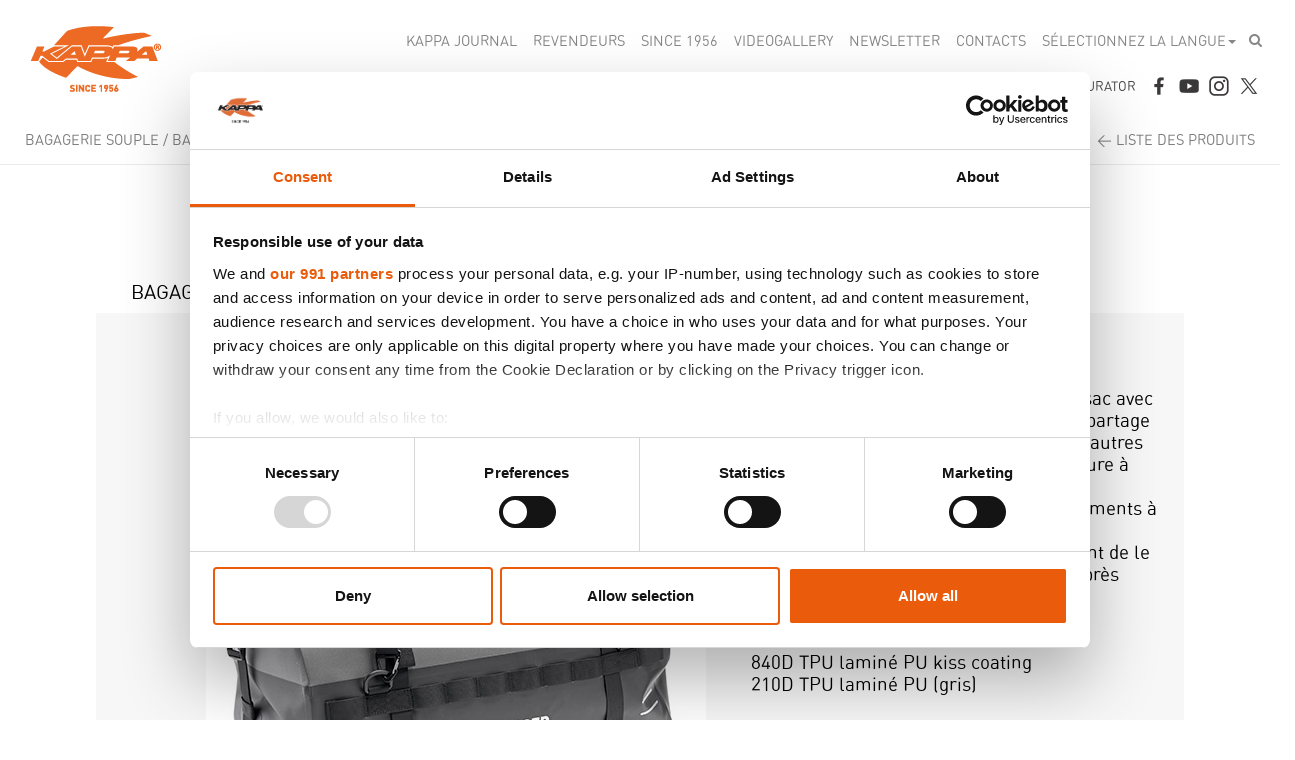

--- FILE ---
content_type: text/html; charset=UTF-8
request_url: https://www.kappamoto.es/Bagagerie-souple/Bagagerie-Souple/AV04
body_size: 6723
content:
<!DOCTYPE html>
<html lang="it">
<head>
	<!-- Google Tag Manager -->
<script>(function(w,d,s,l,i){w[l]=w[l]||[];w[l].push({'gtm.start':
new Date().getTime(),event:'gtm.js'});var f=d.getElementsByTagName(s)[0],
j=d.createElement(s),dl=l!='dataLayer'?'&l='+l:'';j.async=true;j.src=
'https://www.googletagmanager.com/gtm.js?id='+i+dl;f.parentNode.insertBefore(j,f);
})(window,document,'script','dataLayer','GTM-TBGTTFL');</script>
<!-- End Google Tag Manager -->
	
    <meta charset="utf-8">
    <meta http-equiv="X-UA-Compatible" content="IE=edge">
    <meta name="viewport" content="width=device-width, initial-scale=1">
	
            <title>AV04 - Bagagerie Souple</title>
        <meta name="description" content="Avec ses 40 litres de capacit&eacute;, ce grand sac avec ouverture sur le dessus non seulement partage les caract&eacute;ristiques techniques avec..."/>
        <meta name="keywords" content="AV04, Bagagerie Souple">
            <base href="https://www.kappamoto.es/">
        <link rel="icon" href="./a/favicon/favicon-16x16.png">
    <link rel="apple-touch-icon" sizes="57x57" href="./a/favicon/apple-icon-57x57.png">
    <link rel="apple-touch-icon" sizes="60x60" href="./a/favicon/apple-icon-60x60.png">
    <link rel="apple-touch-icon" sizes="72x72" href="./a/favicon/apple-icon-72x72.png">
    <link rel="apple-touch-icon" sizes="76x76" href="./a/favicon/apple-icon-76x76.png">
    <link rel="apple-touch-icon" sizes="114x114" href="./a/favicon/apple-icon-114x114.png">
    <link rel="apple-touch-icon" sizes="120x120" href="./a/favicon/apple-icon-120x120.png">
    <link rel="apple-touch-icon" sizes="144x144" href="./a/favicon/apple-icon-144x144.png">
    <link rel="apple-touch-icon" sizes="152x152" href="./a/favicon/apple-icon-152x152.png">
    <link rel="apple-touch-icon" sizes="180x180" href="./a/favicon/apple-icon-180x180.png">
    <link rel="icon" type="image/png" sizes="192x192" href="./a/favicon/android-icon-192x192.png">
    <link rel="icon" type="image/png" sizes="32x32" href="./a/favicon/favicon-32x32.png">
    <link rel="icon" type="image/png" sizes="96x96" href="./a/favicon/favicon-96x96.png">
    <link rel="icon" type="image/png" sizes="16x16" href="./a/favicon/favicon-16x16.png">
    <link rel="manifest" href="./a/favicon/manifest.json">
    <meta name="msapplication-TileColor" content="#ffffff">
    <meta name="msapplication-TileImage" content="./a/favicon/ms-icon-144x144.png">
    <meta name="theme-color" content="#ffffff">

    <link href="//fonts.googleapis.com/css?family=Roboto+Condensed:400,700" rel="stylesheet" type="text/css">
        <link rel="stylesheet" href="a/css/all.css?version=202512240636">
    <link href="a/css/rs-plugin/settings.css" rel="stylesheet">
    
    <!-- HTML5 shim and Respond.js for IE8 support of HTML5 elements and media queries -->
    <!--[if lt IE 9]>
    <script src="https://oss.maxcdn.com/html5shiv/3.7.2/html5shiv.min.js"></script>
    <script src="https://oss.maxcdn.com/respond/1.4.2/respond.min.js"></script>
    <![endif]-->

    <!--<script src="a/js/jquery.min.js"></script>-->
    
    	    <script src="a/js/jquery-2.1.1.js"></script>
    	<script src="a/js/jquery-ui.min.js"></script>
        
    
    <script src="a/js/bootstrap.min.js"></script>
    <script src="a/js/jquery.blueimp-gallery-min.js"></script>
    <script src="a/js/bootstrap-image-gallery.min.js"></script>
    <script src="a/js/ie10-viewport-bug-workaround.js"></script>
    <script src="a/js/jquery.themepunch.tools.min.js"></script>
    <script src="a/js/jquery.themepunch.revolution.min.js"></script>
    
    <script src="a/js/jquery.bxslider-rahisified.min.js"></script>
    
    
    <!--    <script src="a/js/jPushMenu.js"></script>-->
    <script src="a/js/mainNav.js"></script>
    <script src="a/js/bootstrap-select.js"></script>
    <script src="a/js/isotope.pkgd.min.js"></script>
    <script src="a/js/wow.min.js"></script>
    <script src="common/javascript.js"></script>
    <!--    <script src="a/js/jquery.sticky.js"></script>-->
    <script src="a/js/jquery.mb.YTPlayer.min.js"></script>
    <script src="a/js/apikey.js"></script>
    <script src="a/js/utility.js?version=202512240636"></script>
    <script src="a/js/velocity.min.js"></script>

	    
    
    <script>
        $(function () {
            $('.dropdown-toggle').dropdown();
            $('.selectpicker').selectpicker();
            if (/Android|webOS|iPhone|iPad|iPod|BlackBerry/i.test(navigator.userAgent)) {
                $('.selectpicker').selectpicker('mobile');
            }

            news.init();
            videoInterni.init();

            var $wow = new WOW({
                offset: 80,
                mobile: false
            });
            $wow.init();

            var $search = $('#search-nav-input');
            $('.navbar-form .fa-search').on('click', function (event) {
                $search.toggle('slide', {direction: 'right'}, 500);
            });

            $('a[href^="#"]').on('click', function (e) {
                e.preventDefault();

                var hash = this.hash;

                $('html, body').animate({
                    scrollTop: ($(hash).offset().top) - $('#main-navigation').height()
                }, 900);
            });

            if ($('#rassegna-tutte').length > 0) {

                $(window).on('load', function () {
                    var minHeightRS = 0,
                        rassegnaRiga = $('.rassegna-riga');

                    rassegnaRiga.each(function () {
                        if ($(this).height() > minHeightRS || minHeightRS == 0) {
                            minHeightRS = $(this).height();
                        }
                    });

                    rassegnaRiga.height(minHeightRS);
                });
            }

                        catalogo.init();
            prodottoFotogallery.init();
            prodottoSlider.init();
            accessori.init();
            correlati.init();
            gallery.init();
            iconeColori.init();
                    });
    </script>

        
</head>
<body class="lang-3 cms">
<!-- Google Tag Manager (noscript) -->
<noscript><iframe src="https://www.googletagmanager.com/ns.html?id=GTM-TBGTTFL"
height="0" width="0" style="display:none;visibility:hidden"></iframe></noscript>
<!-- End Google Tag Manager (noscript) --><div id="fb-root"></div>
<header>
    <div class="container-fluid">
        <nav class="navbar" id="main-navigation">
            <div class="container-fluid">
                <div class="navbar-header">
                    <button type="button" class="navbar-toggle">
                        <span class="icon-bar"></span>
                        <span class="icon-bar"></span>
                        <span class="icon-bar"></span>
                    </button>
                    <div class="navbar-brand">
                                                <a href="./?lingua_sito=fr">
                            <img src="a/img/logo_kappa.png" data-at2x="a/img/logo_kappa@2x.png" class="img-responsive" alt="Kappa since 1956"/>
                        </a>
                                            </div>
                </div>
                <div class="collapse navbar-collapse" id="myNavbar">
                    <ul class="nav navbar-nav col-xs-pull-12" id="secondary-nav">
            <li >
            <a href="./kappa-journal-fr/" >Kappa Journal</a>
        </li>
                <li >
            <a href="./DISTRIBUTEURS-ET-REVENDEURS/" >Revendeurs</a>
        </li>
                <li >
            <a href="./Entreprise/cree-en-1956/" >Since 1956</a>
        </li>
                <li >
            <a href="./videogallery-fr/" >Videogallery</a>
        </li>
                <li >
            <a href="./newsletter-fr/" >Newsletter</a>
        </li>
                <li >
            <a href="./Contactes/" >Contacts</a>
        </li>
        

            <li class="dropdown">
            <a href="#" class="dropdown-toggle" data-toggle="dropdown" role="button" aria-haspopup="true" aria-expanded="false">Sélectionnez la langue<span class="caret"></span></a>
            <ul class="dropdown-menu">
                <li><a href="./?lingua_sito=it">ITALIANO</a></li>
                <li><a href="./?lingua_sito=de">DEUTSCH</a></li>
                <li><a href="./?lingua_sito=en">ENGLISH</a></li>
<!--                <li><a href="./us">ENGLISH - USA</a></li>-->
                <li><a href="./?lingua_sito=es">ESPANOL</a></li>
                <li><a href="./?lingua_sito=fr">FRANCAIS</a></li>
            </ul>
        </li>
        <li>
        <form class="navbar-form hidden-xs" role="search" action="./search/" method="GET"><input type="text" class="form-control" placeholder="Search..." style="display: none;" id="search-nav-input" name="cercaText"><i class="fa fa-search"></i></form>
    </li>
</ul>
                    <br><ul class="nav navbar-nav col-xs-push-12" id="primary-nav">
    
            <li >
                            <a href="./Nouvelles/" >NEWS</a>
                    </li>
                <li >
                            <a href="./Valises/" >Valises</a>
                    </li>
                <li class="active">
                            <a href="./Bagagerie-souple/" ><span>Bagagerie souple</span></a>
                    </li>
                <li >
                            <a href="./Casques/" >Casques</a>
                    </li>
                <li >
                            <a href="./Pare-brise-et-bulles/" >Pare-brise</a>
                    </li>
                <li >
                            <a href="./Pour-votre-moto/" >Pour votre moto</a>
                    </li>
                <li >
                            <a href="./Autres-Produits/" >Autres Produits</a>
                    </li>
                <li >
                            <a href="http://configuratore.kappamoto.com/?lingua_sito=fr" target="_blank">Bike configurator</a>
                    </li>
        
    <li class="hidden-portrait"><a href="https://www.facebook.com/kappamoto" target="_blank" id="nav-ico-fb">&nbsp;</a></li>
    <li class="hidden-portrait"><a href="https://www.youtube.com/user/TheKappaChannel" target="_blank" id="nav-ico-yt">&nbsp;</a></li>
    <li class="hidden-portrait"><a href="https://www.instagram.com/kappamoto_official/" target="_blank" id="nav-ico-ig">&nbsp;</a></li>
    <li class="hidden-portrait"><a href="https://twitter.com/kappamoto1" target="_blank" id="nav-ico-twitter">&nbsp;</a></li>
</ul>
                </div>
            </div>
        </nav>
    </div><!--/ .container-fluid -->
</header>

<div class="container-fluid main">
    <link rel="stylesheet" href="a/css/equalheight.css">
<link rel="stylesheet" href="a/fancybox/jquery.fancybox.css">
<link rel="stylesheet" href="a/css/pdp.css">
<script src="a/js/velocity.min.js"></script>
<script src="a/js/jquery.imgpreload.min.js"></script>
<script src="a/js/jquery.mousewheel.min.js"></script>
<script src="a/fancybox/jquery.fancybox.pack.js"></script>
<script src="a/js/pdp.js"></script>

<!-- uso stesso slider della home -->
<script src="a/js/homeSlider.js"></script>


<div class="row" id="prodotto-testata">
    <div class="col-xs-12">
        <div class="row" id="breadcrumbs">
    <div class="col-xs-12 col-sm-9">
        <span><a href="./Bagagerie-souple/" >Bagagerie souple</a></span>  /  <span>Bagagerie Souple</span>  /  <span>AV04</span>    </div>
    <div class="col-xs-12 col-sm-3 hidden-xs text-right">
        &lt; <a href="./Bagagerie-souple/">LISTE DES PRODUITS</a>
    </div>
</div>

        <div class="pre_gallery" style="padding-top:78px">
            <div class="row section block-helmet-wrap">
    <div class="col-xs-12 col-md-10 col-md-offset-1">

        <div class="row block-helmet-head">
            <div class="col-xs-12 col-md-7 bread">
                <h2 class="block-helmet-head breadcrumbs"><span><a href="./Bagagerie-souple/" >Bagagerie souple</a></span> &#x2192; <span>Bagagerie Souple</span></h2>
            </div>
            <div class="col-xs-12 col-md-5 name">
                <h2 class="block-helmet-head product-name"><span>&#x2192; </span>AV04</h2>
            </div>
        </div>

        <div class="row block-helmet">
            <div class="col-xs-12 col-md-7">
                
                                    <div class="img-big nocolor" style="margin-top:30px">
                      <div style="position:relative;width:auto;" >
                        <img src="https://media.kappamoto.com/AK-Prodotti/foto/AV04.jpg" class="center-block img-responsive" title="AV04"/>
									              </div>                            
                    </div>
                            </div>
            <div class="col-xs-12 col-md-5">
                <div class="desc">
                    <p>
                                        <br><br>Avec ses 40 litres de capacit&eacute;, ce grand sac avec ouverture sur le dessus non seulement partage les caract&eacute;ristiques techniques avec les autres RUGGED - dont le mat&eacute;riau et la fermeture &agrave; enroulement - mais ajoute aussi une fonctionnalit&eacute; tr&egrave;s utile lors des d&eacute;placements &agrave; moto : il est convertible.<br />Ses bretelles sont r&eacute;glables et permettent de le porter &agrave; la main ou comme sac &agrave; dos, apr&egrave;s l&rsquo;avoir d&eacute;tach&eacute; de la selle. <br /><br />Mat&eacute;riaux:<br />840D TPU lamin&eacute; PU kiss coating<br />210D TPU lamin&eacute; PU (gris)<br /><br />En standard:<br />&bull; Imperm&eacute;able &agrave; 100 %<br />&bull; Fermeture &agrave; enroulement<br />&bull; Boucles &agrave; came en ac&eacute;tal r&eacute;sistant aux fortes contraintes<br />&bull; Impressions et d&eacute;tails haute visibilit&eacute;<br /><br />                    <br /><br /><br />
                    <!-- <a href="https://oem.sena.com/kappamoto/" target="_blank" class="frm_invia">DOWNLOAD SOFTWARE</a>  -->
                    </p>
                </div>
            </div>
        </div>

        
        
        
        <div class="row block-helmet">
            <div class="col-xs-12 col-md-7 container-block-helmet-gallery">
                 <div class="block-helmet-gallery" style="min-height:100px;"><h2>GALLERY</h2></div>            </div>
            <div class="col-xs-12 col-md-5">
                                    <div class="block-helmet-tech">
                        <h2>TECH</h2>
                        <ul class="list">
                                                            <li>
                                    <img src="https://media.kappamoto.com/AK-Prodotti/icone_caratteristiche/AV04_DIMENSIONI.png" alt="" class="img-responsive-full">
                                </li>
                                                            <li>
                                    <img src="https://media.kappamoto.com/AK-Prodotti/icone_caratteristiche/AV04_LT.png" alt="" class="img-responsive-full">
                                </li>
                                                            <li>
                                    <img src="https://media.kappamoto.com/AK-Prodotti/icone_caratteristiche/ICO_WATERPROOF_2.png" alt="" class="img-responsive-full">
                                </li>
                                                            <li>
                                    <img src="https://media.kappamoto.com/AK-Prodotti/icone_caratteristiche/ICO_CINGHIE.png" alt="" class="img-responsive-full">
                                </li>
                                                            <li>
                                    <img src="https://media.kappamoto.com/AK-Prodotti/icone_caratteristiche/ICO_MODULAR BAG.png" alt="" class="img-responsive-full">
                                </li>
                                                    </ul>
                    </div>
                            </div>
        </div>
    </div>
</div>
        </div>
 
                    <div class="row video-wrap">
                <div class="col-sm-12 xs-hidden col-md-8 col-md-offset-2">
                                            <a href="https://www.youtube.com/embed/fyBbtbDd6Jc?autoplay=1" data-gallery="video" data-youtube="fyBbtbDd6Jc" data-poster="https://img.youtube.com/vi/fyBbtbDd6Jc/0.jpg" type="text/hml" class="video-link width-100">
                            <img src="https://img.youtube.com/vi/fyBbtbDd6Jc/0.jpg" class="img-responsive-full">
                            <div class="video-play">
                                <div><i class="fa fa-play"></i></div>
                            </div>
                        </a>
                                    </div>
            </div>
         


       		 <!--  slider -->
                                       <!--  360 / youtube messo in campo 360 prelevato da Allegato prodotti_it.txt -->
                         <div class="row">
                <div style="background-color:#e6e6e6;height:1px;width:100%"></div>
                <div class="col-xs-12 no-padding">
                    <div id="prodotto-container-accessori">
                        <h2 class="prodotto-titolo-accessori">PRODUITS CONNEXES</h2>
                        <div class="row no-padding">
                            <ul class="bxslider-correlati" data-call="bxslider-correlati">
                                                                    <li class="cl_gallery">
                                        <div class="correlati-img">
                                            <a href="./Bagagerie-souple/Bagagerie-Souple/AV04">
                                                <img src="https://media.kappamoto.com/AK-Prodotti/foto/AV04.jpg" class="img-responsive" title="AV04"/>
                                                <br/>AV04                                            </a>
                                        </div>
                                        <br/>
                                        Grand sac rouleau, 40 litres                                    </li>
                                                                        <li class="cl_gallery">
                                        <div class="correlati-img">
                                            <a href="./Bagagerie-souple/Bagagerie-Souple/VPD02K">
                                                <img src="https://media.kappamoto.com/AK-Prodotti/foto/VPD02K.jpg" class="img-responsive" title="VPD02K"/>
                                                <br/>VPD02K                                            </a>
                                        </div>
                                        <br/>
                                        Sac tunnel en cuir artificiel avec aimants                                    </li>
                                                                        <li class="cl_gallery">
                                        <div class="correlati-img">
                                            <a href="./Bagagerie-souple/Bagagerie-Souple/VPS01K">
                                                <img src="https://media.kappamoto.com/AK-Prodotti/foto/VPS01K.jpg" class="img-responsive" title="VPS01K"/>
                                                <br/>VPS01K                                            </a>
                                        </div>
                                        <br/>
                                        Sac en poly-tissu &ldquo;SPARE BAG&rdquo; pour porte-bagages...                                    </li>
                                                                        <li class="cl_gallery">
                                        <div class="correlati-img">
                                            <a href="./Bagagerie-souple/Bagagerie-Souple/VPS02K">
                                                <img src="https://media.kappamoto.com/AK-Prodotti/foto/VPS02K.jpg" class="img-responsive" title="VPS02K"/>
                                                <br/>VPS02K                                            </a>
                                        </div>
                                        <br/>
                                        Sac en cuir artificiel en polyur&eacute;thane (PU) &ldquo;SPARE...                                    </li>
                                                                        <li class="cl_gallery">
                                        <div class="correlati-img">
                                            <a href="./Bagagerie-souple/Bagagerie-Souple/RB106R">
                                                <img src="https://media.kappamoto.com/AK-Prodotti/foto/RB106R.jpg" class="img-responsive" title="RB106R"/>
                                                <br/>RB106R                                            </a>
                                        </div>
                                        <br/>
                                        Sacoche de jambe ECO 1 litre                                    </li>
                                                                        <li class="cl_gallery">
                                        <div class="correlati-img">
                                            <a href="./Bagagerie-souple/Bagagerie-Souple/KMLW03">
                                                <img src="https://media.kappamoto.com/AK-Prodotti/foto/KMLW03.jpg" class="img-responsive" title="KMLW03"/>
                                                <br/>KMLW03                                            </a>
                                        </div>
                                        <br/>
                                        Sacoche de cuisse Caf&egrave; Racer, 1 litres                                    </li>
                                                                        <li class="cl_gallery">
                                        <div class="correlati-img">
                                            <a href="./Bagagerie-souple/Bagagerie-Souple/RA317">
                                                <img src="https://media.kappamoto.com/AK-Prodotti/foto/RA317.jpg" class="img-responsive" title="RA317"/>
                                                <br/>RA317                                            </a>
                                        </div>
                                        <br/>
                                        Sacoche de guidon gris, qui peut &eacute;galement &ecirc;tre...                                    </li>
                                                                        <li class="cl_gallery">
                                        <div class="correlati-img">
                                            <a href="./Bagagerie-souple/Bagagerie-Souple/AV05">
                                                <img src="https://media.kappamoto.com/AK-Prodotti/foto/AV05.jpg" class="img-responsive" title="AV05"/>
                                                <br/>AV05                                            </a>
                                        </div>
                                        <br/>
                                        Sac de protection moteur K&rsquo;RUGGED AV05, modulable avec AV07                                    </li>
                                                                        <li class="cl_gallery">
                                        <div class="correlati-img">
                                            <a href="./Bagagerie-souple/Bagagerie-Souple/ST111">
                                                <img src="https://media.kappamoto.com/AK-Prodotti/foto/ST111.jpg" class="img-responsive" title="ST111"/>
                                                <br/>ST111                                            </a>
                                        </div>
                                        <br/>
                                        Sacoche de jambe 2 l.                                    </li>
                                                                        <li class="cl_gallery">
                                        <div class="correlati-img">
                                            <a href="./Bagagerie-souple/Bagagerie-Souple/VPR02K">
                                                <img src="https://media.kappamoto.com/AK-Prodotti/foto/VPR02K.jpg" class="img-responsive" title="VPR02K"/>
                                                <br/>VPR02K                                            </a>
                                        </div>
                                        <br/>
                                        Sac &ldquo;RUGBY&rdquo; pour tunnel en cuir artificiel (PU).                                    </li>
                                                                        <li class="cl_gallery">
                                        <div class="correlati-img">
                                            <a href="./Bagagerie-souple/Bagagerie-Souple/VPD01K">
                                                <img src="https://media.kappamoto.com/AK-Prodotti/foto/VPD01K_1.jpg" class="img-responsive" title="VPD01K"/>
                                                <br/>VPD01K                                            </a>
                                        </div>
                                        <br/>
                                        Sac tunnel avec aimants                                    </li>
                                                                        <li class="cl_gallery">
                                        <div class="correlati-img">
                                            <a href="./Bagagerie-souple/Bagagerie-Souple/DR03">
                                                <img src="https://media.kappamoto.com/AK-Prodotti/foto/DR03.jpg" class="img-responsive" title="DR03"/>
                                                <br/>DR03                                            </a>
                                        </div>
                                        <br/>
                                        Sacoche de jambe, 1,5 litres                                    </li>
                                                                        <li class="cl_gallery">
                                        <div class="correlati-img">
                                            <a href="./Bagagerie-souple/Bagagerie-Souple/RB102">
                                                <img src="https://media.kappamoto.com/AK-Prodotti/foto/RB102.jpg" class="img-responsive" title="RB102"/>
                                                <br/>RB102                                            </a>
                                        </div>
                                        <br/>
                                        Sacoche &agrave; outils                                    </li>
                                                                        <li class="cl_gallery">
                                        <div class="correlati-img">
                                            <a href="./Bagagerie-souple/Bagagerie-Souple/STO105-KSTORMER">
                                                <img src="https://media.kappamoto.com/AK-Prodotti/foto/STO105_leg-bag_kappa.jpg" class="img-responsive" title="STO105 K&#039;STORMER"/>
                                                <br/>STO105 K&#039;STORMER                                            </a>
                                        </div>
                                        <br/>
                                                                            </li>
                                                                        <li class="cl_gallery">
                                        <div class="correlati-img">
                                            <a href="./Bagagerie-souple/Bagagerie-Souple/RA317BK">
                                                <img src="https://media.kappamoto.com/AK-Prodotti/foto/RA317BK.jpg" class="img-responsive" title="RA317BK"/>
                                                <br/>RA317BK                                            </a>
                                        </div>
                                        <br/>
                                        Sacoche de guidon noire, qui peut &eacute;galement &ecirc;tre...                                    </li>
                                                                </ul>
                        </div>
                    </div>
                </div>
            </div>
                    
 
     

     
     
        
        
    </div><!-- col-xs-12 -->
</div><!-- row -->

<div class="row">
    <div class="col-xs-12">
        <div class="row" id="breadcrumbs">
    <div class="col-xs-12 col-sm-9">
        <span><a href="./Bagagerie-souple/" >Bagagerie souple</a></span>  /  <span>Bagagerie Souple</span>  /  <span>AV04</span>    </div>
    <div class="col-xs-12 col-sm-3 hidden-xs text-right">
        &lt; <a href="./Bagagerie-souple/">LISTE DES PRODUITS</a>
    </div>
</div>
    </div>
</div>
    <div class="row pre-footer-no-margin" id="pre-footer">
        <div class="col-sm-12 col-md-6 no-padding">
            <div class="testo_banner">
                <div id="per-moto-title">
                    <img src="a/img/specific-range.png" class="img-responsive" alt="Nous désignons une gamme d’accessoires spécifiques pour les motos. Découvrez maintenant les produits faits pour votre moto."/>
                </div>
                <div id="per-moto-testo">Nous désignons une gamme d’accessoires spécifiques pour les motos. Découvrez maintenant les produits faits pour votre moto.</div>
                <div id="per-moto-button" class="link-border-black"><a href="./Pour-votre-moto/">Commencez</a></div>
            </div>
            <img src="a/img/test/footer-2a.jpg" class="img-responsive-full"/>
        </div>
        <div class="col-sm-12 col-md-6 no-padding">
            <div class="testo_banner">
                <div class="configura_titolo">
                    <img src="a/img/bike-configurator.png" class="img-responsive" alt="Configurateur est l’application qui vous permet de voir votre moto en temps réel. Accédez et découvrez votre moto complète avec les accessoires Kappa.">
                </div>
                <div class="configura_testo">Configurateur est l’application qui vous permet de voir votre moto en temps réel. Accédez et découvrez votre moto complète avec les accessoires Kappa.</div>
                <div class="configura_link"><a href="http://configuratore.kappamoto.com?lingua_sito=fr" target="_blank">Commencez</a></div>
            </div>
            <img src="a/img/test/footer-1a.jpg" class="img-responsive-full" alt=""/>
        </div>
    </div>


<div class="row pre-footer-no-margin " id="footer">
    <div class="col-xs-12">
        <div class="row pre-footer-no-margin">
            <div class="col-xs-12 col-sm-8 col-sm-offset-2">
                <ul class="footer-bottom-links">
                    <li>
                        <div class="footer-menu-titolo">PRODUIT</div>
                        <div class="footer-menu-link">
                            <ul>
                                <li><a  href="./Nouvelles/">NEWS</a></li><li><a  href="./Valises/">Valises</a></li><li><a  href="./Bagagerie-souple/">Bagagerie souple</a></li><li><a  href="./Casques/">Casques</a></li><li><a  href="./Pare-brise-et-bulles/">Pare-brise</a></li><li><a  href="./Pour-votre-moto/">Pour votre moto</a></li><li><a  href="./Autres-Produits/">Autres Produits</a></li><li><a target="_blank" href="http://configuratore.kappamoto.com/?lingua_sito=fr/">Bike configurator</a></li>                            </ul>
                        </div>
                    </li>
                    <li>
                        <div class="footer-menu-titolo">ENTREPRISE</div>
                        <div class="footer-menu-link">
                            <ul>
                                <li><div><a  href="./Entreprise/cree-en-1956/">Kappa, Cree En 1956</a></div></li><li><div><a  href="./Entreprise/k-lab-fr/">K&bull;LAB</a></div></li><li><div><a  href="./Entreprise/aluminium-fr/">Aluminum</a></div></li><li><div><a  href="./Entreprise/technologies-fr/">Technologies</a></div></li><li><div><a  href="./Entreprise/Press_0115/">Press</a></div></li><li><div><a  href="./Entreprise/Attentions/">Attentions</a></div></li><li><div><a  href="./Entreprise/Instructions/">Instructions</a></div></li>                            </ul>
                        </div>
                    </li>
                </ul>
                <ul class="footer-bottom-links">
                    <li>
                        <div class="footer-menu-titolo">CONTACTS</div>
                        <div class="footer-menu-link">
                            <ul>
                                <li><a href="./Contactes/">NOUS CONTACTER</a></li>
                                
                                                                
                                                                <li><a href="https://b2b.kappamoto.com/" target="_blank">Zone sécurisée</a></li>
                                
                                <li><a href="http://cloud.kappamoto.com/" target="_blank">ESPACE FTP</a></li>
                                <li><a href="./DISTRIBUTEURS-ET-REVENDEURS/">Revendeurs</a></li>
                            </ul>
                        </div>
                    </li>
                    <li>
                        <div class="footer-menu-titolo">LEGAL</div>
                        <div class="footer-menu-link">
                            <ul>
                                <li><a href="./Privacy-fr/">privacy</a></li>
                                <li><a href="./cookie-policy-fr/">Cookie Policy</a></li>
                                <li><a href="./Disclaimer-fr/">termes et conditions</a></li>
                                <!--<li><a href="--><!--/">--><!--</a></li>-->
                                                                <li><a href="https://whistleblowersoftware.com/secure/GIVI-SPA" target="_blank">Whistleblower</a></li>
                                                            </ul>
                        </div>
                    </li>
                </ul>
            </div>
        </div>
    </div>
</div>
<div class="row pre-footer-no-margin">
    <div class="col-xs-12 text-center">
            <br/>
<!--            &copy; Kappa Srl Unipersonale --><!-- - P.iva: 02511640985 - Cap.Sociale &euro; 50.000,00 i.v. - Rea BS 455922-->
            &copy; GIVI S.P.A. 2025 - P.iva: 03386690170 - Cap.Sociale &euro; 3.016.000,00 i.v. - Rea BS 380981
            <br/>
            Entreprise soumise à la direction et à la coordination de Finvis S.r.l. C.F. 03668710985            <br/>&nbsp;
    </div>
</div>

</div><!-- container-fluid main aperto in index -->



</div>
<!-- The Bootstrap Image Gallery lightbox, should be a child element of the document body -->
<div id="blueimp-gallery" class="blueimp-gallery">
    <!-- The container for the modal slides -->
    <div class="slides"></div>
    <!-- Controls for the borderless lightbox -->
    <h3 class="title"></h3>
    <a class="prev">‹</a>
    <a class="next">›</a>
    <a class="close">×</a>
    <a class="play-pause"></a>
    <ol class="indicator"></ol>
    <!-- The modal dialog, which will be used to wrap the lightbox content -->
    <div class="modal fade">
        <div class="modal-dialog">
            <div class="modal-content">
                <div class="modal-header">
                    <button type="button" class="close" aria-hidden="true">&times;</button>
                    <h4 class="modal-title"></h4>
                </div>
                <div class="modal-body next"></div>
                <div class="modal-footer">
                    <button type="button" class="btn btn-default pull-left prev">
                        <i class="glyphicon glyphicon-chevron-left"></i>
                    </button>
                    <button type="button" class="btn btn-primary next">
                        <i class="glyphicon glyphicon-chevron-right"></i>
                    </button>
                </div>
            </div>
        </div>
    </div>
</div><script src="a/js/retina.min.js"></script>
</body>
</html>


--- FILE ---
content_type: text/css
request_url: https://www.kappamoto.es/a/fancybox/jquery.fancybox.css
body_size: 1351
content:
/*! fancyBox v2.1.5 fancyapps.com | fancyapps.com/fancybox/#license */
.fancybox-wrap,
.fancybox-skin,
.fancybox-outer,
.fancybox-inner,
.fancybox-image,
.fancybox-wrap iframe,
.fancybox-wrap object,
.fancybox-nav,
.fancybox-nav span,
.fancybox-tmp{
    padding:0;
    margin:0;
    border:0;
    outline:none;
    vertical-align:top;
}

.fancybox-wrap{
    position:absolute;
    top:0;
    left:0;
    z-index:8020;
}

.fancybox-skin{
    position:relative;
    background:transparent;
    color:#444;
    text-shadow:none;
    /*-webkit-border-radius: 4px;*/
    /*-moz-border-radius: 4px;*/
    /*border-radius: 4px;*/
}

.fancybox-opened{
    z-index:8030;
}

.fancybox-opened .fancybox-skin{
    /*-webkit-box-shadow:0 10px 25px rgba(0, 0, 0, 0.5);*/
    /*-moz-box-shadow:0 10px 25px rgba(0, 0, 0, 0.5);*/
    /*box-shadow:0 10px 25px rgba(0, 0, 0, 0.5);*/
}

.fancybox-outer, .fancybox-inner{
    position:relative;
}

.fancybox-inner{
    overflow:hidden;
}

.fancybox-type-iframe .fancybox-inner{
    -webkit-overflow-scrolling:touch;
}

.fancybox-error{
    color:#444;
    font:14px/20px "Helvetica Neue", Helvetica, Arial, sans-serif;
    margin:0;
    padding:15px;
    white-space:nowrap;
}

.fancybox-image, .fancybox-iframe{
    display:block;
    width:100%;
    height:100%;
}

.fancybox-image{
    max-width:100%;
    max-height:100%;
}

#fancybox-loading{
    background-image:url('fancybox_sprite.png');
}

#fancybox-loading{
    position:fixed;
    top:50%;
    left:50%;
    margin-top:-22px;
    margin-left:-22px;
    background-position:0 -108px;
    opacity:0.8;
    cursor:pointer;
    z-index:8060;
}

#fancybox-loading div{
    width:44px;
    height:44px;
    background:url('fancybox_loading.gif') center center no-repeat;
}

.fancybox-close{
    background-image:url('fancybox-close.png');
    position:absolute;
    top:-10px;
    right:10px;
    width:60px;
    height:16px;
    cursor:pointer;
    z-index:8040;
}

.fancybox-close{ 
    /*right: 30% !important;*/
    top:-25px;
    left: 50%;
  	margin-left: -50px;
    width: 80px !important;
    height: 26px !important;
    background-repeat: no-repeat !important;
    background-color: white !important;
    background-position: center !important;
}


.fancybox-nav{
    position:absolute;
    top:0;
    width:40%;
    height:100%;
    cursor:pointer;
    text-decoration:none;
    background:transparent url('blank.gif'); /* helps IE */
    -webkit-tap-highlight-color:rgba(0, 0, 0, 0);
    z-index:8040;
}

.fancybox-prev{
    left:0;
}

.fancybox-next{
    right:0;
}

.fancybox-nav span{
    position:absolute;
    top:50%;
    width:36px;
    height:34px;
    margin-top:-18px;
    cursor:pointer;
    z-index:8040;
    visibility:hidden;
}

.fancybox-prev span,
.fancybox-next span{
    width:34px;
    height:31px;
}

.fancybox-prev span{
    left:10px;
    background:url('arrow-left.png') center no-repeat;
}

.fancybox-next span{
    right:10px;
    background:url('arrow-right.png') center no-repeat;
}

.fancybox-nav:hover span{
    visibility:visible;
}

.fancybox-tmp{
    position:absolute;
    top:-99999px;
    left:-99999px;
    visibility:hidden;
    max-width:99999px;
    max-height:99999px;
    overflow:visible !important;
}

/* Overlay helper */

.fancybox-lock{
    overflow:hidden !important;
    width:auto;
}

.fancybox-lock body{
    overflow:hidden !important;
}

.fancybox-lock-test{
    overflow-y:hidden !important;
}

.fancybox-overlay{
    position:absolute;
    top:0;
    left:0;
    overflow:hidden;
    display:none;
    z-index:8010;
    /*background: url('fancybox_overlay.png');*/
    /*background:rgba(255, 255, 255, .8);*/
    background:rgba(244, 86, 18, .8);
    
}

.fancybox-overlay-fixed{
    position:fixed;
    bottom:0;
    right:0;
}

.fancybox-lock .fancybox-overlay{
    overflow:auto;
    overflow-y:scroll;
}

/* Title helper */

.fancybox-title{
    visibility:hidden;
    font:normal 13px/20px "Helvetica Neue", Helvetica, Arial, sans-serif;
    position:relative;
    text-shadow:none;
    z-index:8050;
}

.fancybox-opened .fancybox-title{
    visibility:visible;
}

.fancybox-title-float-wrap{
    position:absolute;
    bottom:0;
    right:50%;
    margin-bottom:-35px;
    z-index:8050;
    text-align:center;
}

.fancybox-title-float-wrap .child{
    display:inline-block;
    margin-right:-100%;
    padding:2px 20px;
    background:transparent; /* Fallback for web browsers that doesn't support RGBa */
    background:rgba(0, 0, 0, 0.8);
    -webkit-border-radius:15px;
    -moz-border-radius:15px;
    border-radius:15px;
    text-shadow:0 1px 2px #222;
    color:#fff;
    font-weight:bold;
    line-height:24px;
    white-space:nowrap;
}

.fancybox-title-outside-wrap{
    position:relative;
    margin-top:10px;
    color:#fff;
}

.fancybox-title-inside-wrap{
    padding-top:10px;
}

.fancybox-title-over-wrap{
    position:absolute;
    bottom:0;
    left:0;
    color:#fff;
    padding:10px;
    background:#000;
    background:rgba(0, 0, 0, .8);
}

/*Retina graphics!*/
@media only screen and (-webkit-min-device-pixel-ratio:1.5), only screen and (min--moz-device-pixel-ratio:1.5), only screen and (min-device-pixel-ratio:1.5){

    #fancybox-loading, .fancybox-close, .fancybox-prev span, .fancybox-next span{
        /*background-image:url('fancybox-close@2x.png');*/
        /*background-size:44px 152px; /!*The size of the normal image, half the size of the hi-res image*/
    }

    #fancybox-loading div{
        background-image:url('fancybox_loading@2x.gif');
        background-size:24px 24px; /*The size of the normal image, half the size of the hi-res image*/
    }
}


--- FILE ---
content_type: text/css
request_url: https://www.kappamoto.es/a/css/pdp.css
body_size: 2180
content:
/* base css overwrite
/* ------------------------ */
.main.container-fluid,
.main .container-fluid {
  padding: 0; }

.is-sticky #main-navigation {
  padding-left: 0 !important;
  padding-right: 0 !important; }

/* main wrappers
/* ------------------------ */
@media (min-width: 1200px) {
  #scheda-viewport {
    position: relative;
    display: block;
    width: 100%;
    overflow: hidden;
    min-width: 768px; }
  #scheda-content {
    position: absolute;
    left: 0;
    top: 0;
    z-index: 1; } }

/* shared utilities
/* ------------------------ */
.nopadding > div {
  padding-left: 0;
  padding-right: 0; }

.img-responsive-full {
  max-width: none;
  width: 100%;
  height: auto;
  display: block; }

.img-responsive-height {
  display: block;
  width: 100%;
  height: auto; }

@media (min-width: 1200px) {
  .img-responsive-height {
    width: auto;
    height: 100%;
    max-height: none; } }

.valign-middle {
  position: relative;
  top: 50%;
  -ms-transform: translateY(-50%);
  transform: translateY(-50%); }

.section {
  overflow: hidden;
  margin-left: 0;
  margin-right: 0;
  position: relative; }

.section > div, .row-height > div {
  padding-left: 0;
  padding-right: 0; }

.sequence {
  height: 100%; }

.sequence > img {
  display: none; }

.sequence > img:first-child {
  display: block; }

.bg-cover {
  background-size: cover;
  background-position: left center;
  background-repeat: no-repeat; }

/* block shared
/* ------------------------ */
.block-text {
  padding: 20px;
  width: 80%;
  margin: 0 auto; }

.block-center {
  margin: 0 auto;
  width: 80%;
  text-align: center; }

.block-text h3,
.block-text p {
  margin: 0;
  padding: 0; }

.block-text p {
  font-size: 18px;
  line-height: 1.5; }

.block-img {
  display: block;
  width: 100%;
  height: 100%;
  overflow: hidden; }

/*
arrows http://character-code.com/arrows-html-codes.php
*/
.block-text h3.arrow:before,
.block-text h1.arrow:before {
  content: '\2192';
  /*content:'\003e';*/
  font-family: 'dinregular', sans-serif;
  padding-right: 10px; }

@media (min-width: 1200px) {
  .block-text {
    padding: 40px;
    width: 80%; }
  .block-center {
    width: 65%; } }

/* block 1
/* ------------------------ */
#block-1 {
  background: #000; }

#block-1 .block-text {
  color: #fff; }

@media (min-width: 1200px) {
  #block-1 .block-text {
    position: absolute;
    width: 50%;
    top: 0;
    left: 50%;
    z-index: 1; } }

#block-1 .inner {
  padding-top: 60px; }

#block-1 .block-text h1 {
  font-size: 40px;
  line-height: 40px;
  font-family: 'dinregular', sans-serif; }

#block-1 .block-text h2 {
  font-size: 18px;
  line-height: 1.5; }

#block-1 .media .inner {
  padding: 30px 0;
  overflow: hidden; }

#block-1 .media:before,
#block-1 .media:after {
  content: '';
  display: block;
  height: 2px;
  width: 100%;
  background: #fff;
  overflow: hidden; }

@media (min-width: 1200px) {
  #block-1 .media:before,
  #block-1 .media:after {
    width: 50%; } }

#block-1 .media img {
  float: left;
  display: block;
  height: auto;
  max-width: 100%;
  margin-right: 20px;
  margin-bottom: 20px; }

#block-1 .media .bd, #block-1 .media p {
  margin-bottom: 0;
  overflow: hidden;
  font-size: 14px; }

.scroll-down {
  position: absolute;
  bottom: 40px;
  left: 50%;
  margin-left: -25px;
  z-index: 10;
  opacity: 0;
  transition: opacity .5s ease-in-out;
  /*cursor:pointer;*/ }

.scroll-down.show {
  opacity: 1; }

/* block 2
/* ------------------------ */
#block-2 .block-text h3 {
  font-size: 40px;
  line-height: 40px;
  color: #000; }

#block-2 .block-text .line {
  display: block;
  height: 2px;
  width: 50%;
  background: #f46523;
  margin: 20px auto;
  overflow: hidden; }

#block-2 .block-text p {
  font-size: 18px;
  margin-bottom: 0;
  color: #000; }

/* block 3
/* ------------------------ */
/*#block-3{*/
/*background-color:#ddeb51;*/
/*}*/
#block-3 > div {
  overflow: hidden; }

#block-3 h3 {
  color: #fff;
  font-size: 40px;
  line-height: 40px; }

/*#block-3 .inner:before,*/
/*#block-3 .inner:after{*/
/*content:'';*/
/*display:block;*/
/*width:50%;*/
/*height:2px;*/
/*background:#fff;*/
/*margin:20px auto;*/
/*overflow:hidden;*/
/*}*/
#block-3 .block-text .line {
  display: block;
  height: 2px;
  width: 50%;
  background: #fff;
  margin: 20px auto;
  overflow: hidden; }

#block-3 .block-text p {
  color: #000;
  text-align: center; }

/* block 4
/* ------------------------ */
/*#block-4 .inner:before,*/
/*#block-4 .inner:after{*/
/*content:'';*/
/*display:block;*/
/*width:50%;*/
/*height:2px;*/
/*background:#ed622d;*/
/*margin:20px auto;*/
/*overflow:hidden;*/
/*}*/
#block-4 .block-text .line {
  display: block;
  height: 2px;
  width: 50%;
  background: #fff;
  margin: 20px auto;
  overflow: hidden; }

#block-4 .block-text {
  color: #fff;
  width: 60%; }

/* block 5
/* ------------------------ */
#block-5 {
  border: 20px solid #fff;
  background: #eaeaea; }

#block-5 h3 {
  color: #ed622d;
  font-size: 40px;
  margin-bottom: 30px; }

#block-5 p {
  color: #000; }

#block-5 .block-text {
  font-size: 18px;
  line-height: 1.5; }

/* features breadcrumb */
.features-breadcrumbs-wrap {
  background: #ed622d; }

.features-breadcrumbs {
  padding: 10px 30px;
  color: #fff;
  text-transform: uppercase; }

.features-breadcrumbs a {
  color: #fff; }

.share-links {
  float: right;
  margin-right: 30px; }

.share-links a {
  float: left;
  padding: 7px 5px; }

.share-links .ico {
  float: left;
  width: 26px;
  height: 26px; }

/* block features
/* ------------------------ */
.features-list, .features-list > li {
  list-style-type: none;
  margin: 0;
  padding: 0; }

.features-list {
  overflow: hidden; }

.features-list > li {
  float: left;
  position: relative;
  width: 100%; }

@media (min-width: 992px) {
  .features-list > li.width-100 {
    width: 100%; }
  .features-list > li.width-50 {
    width: 50%; }
  .features-list > li.width-33 {
    width: 33.333%; } }

.features-list .overlay {
  position: absolute;
  top: 0;
  left: 0;
  z-index: 1;
  width: 100%;
  height: 100%;
  background: rgba(255, 255, 255, 0.9);
  opacity: 0;
  transition: opacity .2s ease-out; }

.features-list > li:hover .overlay {
  opacity: 1; }

.features-list .inner {
  margin: 0 40px; }

.features-list .ico-feature {
  float: left;
  width: 100px;
  height: 100px;
  margin-right: 20px; }

.features-list .desc {
  /*margin-left:120px;   da aggiungere con icona presente */
  font-family: 'dinregular', helvetica, arial, sans-serif;
  font-size: 14px;
  line-height: 18px;
  color: #000; }

@media (min-width: 1200px) {
  .features-list .desc {
    font-size: 18px;
    line-height: 22px; } }

/* block helmet
/* ------------------------ */
.block-helmet-wrap {
  margin-bottom: 30px; }

.block-helmet-head {
  font-family: 'dinregular', sans-serif;
  font-size: 18px;
  line-height: 18px;
  color: #000;
  text-transform: uppercase;
  margin: 20px 0 6px;
  padding: 0; }

.block-helmet-head a {
  color: #000; }

.block-helmet-head .product-name {
  margin-left: 30px; }

.block-helmet {
  background: #f7f7f7; }

.block-helmet-left {
  float: left;
  width: 80px; }

.block-helmet-left {
  overflow: hidden;
  position: relative;
  padding-top: 30px;
  text-align: center; }

.block-helmet-left .utilizzo.absolute {
  position: absolute;
  left: 0;
  bottom: 0;
  z-index: 1;
  widtH: 80px;
  text-align: center; }

.block-helmet-left h2 {
  font-size: 12px;
  line-height: 20px;
  margin: 0;
  color: #000;
  text-transform: uppercase; }

.block-helmet .colors-list,
.block-helmet .colors-list > li,
.block-helmet .utilizzo-list,
.block-helmet .utilizzo-list > li {
  list-style: none;
  margin: 0;
  padding: 0; }

.block-helmet .colors-list {
  margin-bottom: 15px; }

.block-helmet .colors-list > li,
.block-helmet .utilizzo-list > li {
  padding: 2px 0; }

.block-helmet .utilizzo-list img {
  padding: 0 20%; }

.block-helmet .colors-list a {
  display: block; }

.block-helmet .img-big {
  margin-left: 90px;
  display: block;
  overflow: hidden;
  padding-top: 30px; 
}
.block-helmet .img-big.nocolor {margin-left: 90px;}
.block-helmet .img-big.nocolor img{margin-left: 0px !important;}


@media screen and (max-width: 640px) {
    .block-helmet .img-big,
    .block-helmet .img-big.nocolor { margin-left: 0px; }
}


.block-helmet .img-big .inner {
  background: #fff;
  display: block;
  width: 100%; }

.block-helmet .img-big img {
  margin: 0 auto; }

.block-helmet-gallery {
  overflow: hidden;
  position: relative;
  padding: 10px 0; }

.block-helmet-gallery h2 {
  width: 100px;
  font-size: 12px;
  line-height: 20px;
  padding: 0;
  margin: 0;
  position: absolute;
  top: 2px;
  left: 10px;
  z-index: 1;
  color: #000; }

.block-helmet-gallery .list,
.block-helmet-gallery .list > li {
  list-style: none;
  margin: 0;
  padding: 0; }

.block-helmet-gallery .list {
  margin-left: 80px; }

.block-helmet-gallery .list > li {
  float: left;
  width: 20%;
  padding: 0 0 10px 10px; }

.block-helmet-gallery .list a {
  display: block;
  float: left;
  background: #fff; }

@media (min-width: 1200px) {
  .block-helmet-gallery .list > li {
    width: 20%; } }

/* fancybox mod
/* ------------------------ */
.fancybox-prev span {
  left: -70px !important; }

.fancybox-next span {
  right: -70px !important; }

/* block helmet right
/* ------------------------ */
.block-helmet .notes {
  margin: 10px 0 0 90px;
  font-size: 16px;
  line-height: 20px; }

.block-helmet .desc {
  padding-top: 30px;
  font-size: 17px;
  line-height: 22px;
  color: #000; }

.block-helmet-tech h2 {
  font-size: 12px;
  line-height: 20px;
  margin: 0;
  padding-left: 5px;
  text-transform: uppercase;
  color: #000; }

.block-helmet-tech .list,
.block-helmet-tech .list > li {
  list-style: none;
  padding: 0;
  margin: 0; }

.block-helmet-tech .list > li {
  float: left;
  width: 20%;
  padding: 5px; 
}

.block-helmet-tech .list a {
  display: block; }

@media (min-width: 1200px) {
  .block-helmet-tech .list > li {
    	/*width: 20%;*/
    	width: 100px;
   } 
}

.bottom-buttons {
  width: 100%;
  text-align: center; }

.bottom-buttons > .btn {
  display: inline-block;
  cursor: pointer;
  border: 1px solid #fff;
  font-family: 'dinregular', sans-serif;
  font-size: 16px;
  line-height: 20px;
  color: #fff;
  padding: 4px 6px;
  margin: 10px;
  text-transform: uppercase;
  transition: color .2s ease-in-out, border-color .2s ease-in-out; }

.bottom-buttons > .btn:hover {
  color: #444;
  border-color: #444; }

.btn-block-helmet {
  display: inline-block;
  text-align: center;
  border: 1px solid;
  padding: 6px 10px;
  font-family: 'dinregular', sans-serif;
  font-size: 16px;
  line-height: 20px;
  text-transform: uppercase;
  cursor: pointer; }

.btn-block-helmet.with-margin {
  margin-top: 20px;
  color: #fff;
  border-color: #fff; }

/* video
/* ------------------------ */
.video-wrap {
  background: #f7f7f7; }

#video-canvas {
  background: url("../img/hp/home-video-placeholder.jpg") center no-repeat;
  background-size: cover;
  margin: 55px 0; }


--- FILE ---
content_type: text/javascript
request_url: https://www.kappamoto.es/a/js/apikey.js
body_size: -75
content:
/*******************************************************************************
 *
 * apikey
 * Author: pupunzi
 * Creation date: 08/05/15
 * https://console.developers.google.com/
 ******************************************************************************/

jQuery.mbYTPlayer.apiKey = "AIzaSyB_z8WrsKw2kIplh5kBc6xTawEDu91V5dQ";


--- FILE ---
content_type: text/javascript
request_url: https://www.kappamoto.es/a/js/pdp.js
body_size: 1899
content:
var pdpSections = {
    init: function () {
        var t = this;

        t.setBindings();
        t.setEvents();
        t.repos();

        //start
        t.scrollDown.eq(0).addClass('show');
    },
    setBindings: function () {
        var t = this;

        //main elements
        t.win = $(window);
        t.navHeight = $('#main-navigation-sticky-wrapper').height();
        t.bradcrumbsHeight = $('#breadcrumbs').height();
        t.scrollDown = $('.scroll-down');

        //scheda
        t.schedaViewport = $('#scheda-viewport');
        t.scheda = $('#scheda-content');
        t.sections = t.scheda.find('.section');
        t.numSections = t.sections.length;
        t.sectionsCols = t.sections.find('.col-xs-12');

        //section params
        t.currentSection = 0;
        t.switching = false;

        //animation params
        t.currentFrame = 0;
        t.sequencePlaying = false;
        t.sequenceDone = false;

        t.smallBreakpoint = 1200;
        t.viewportFixed = true;
    },
    setEvents: function () {
        var t = this;

        if (t.win.width() < t.smallBreakpoint) {
            var section = $('.section.bg-cover');
            var h = $(window).height() - 100;

            section.css('height', h);
            section.find('class*="col-"').css('height', h);

            return;
        }

        t.scheda.on('mousewheel', function (e) {

            var direction = (e.deltaY > 0) ? -1 : 1;

            if (t.currentSection != (t.numSections - 1) && (t.currentSection == 0 && direction == 1)) {
                t.schedaViewport.velocity('scroll', {
                    duration: 500,
                    easing: 'easeInOutSine',
                });
            }

            //preventDefault se sto scorrendo tra i blocchi della sezione::
            //zero e scorro verso il basso
            //maggiore di zero e minore di ultima sezione
            //l'ultima e scorro verso l'alto

            if (
                (t.currentSection == 0 && direction == 1)
                || (t.currentSection > 0 && t.currentSection < (t.numSections - 1))
                || (t.currentSection == (t.numSections - 1) && direction == -1)
            ) {
                e.preventDefault();
            }

            if (t.switching == false) {
                t.switchSection(t.currentSection + direction);
            }
        });

        $('#scroll-top').on('click', function (e) {
            e.preventDefault();

            $('html').velocity('scroll', {
                duration: 500,
                easing: 'easeInOutSine',
                complete: function () {
                    t.switching = false;
                }
            });

        });

        $('.btn-block-helmet').on('click', function (e) {
            e.preventDefault();

            $('.block-helmet-wrap').velocity('scroll', {
                duration: 500,
                easing: 'easeInOutSine',
                offset: -120,
                complete: function () {
                    t.switching = false;
                }
            });
        });

        t.win.on('load resize', debounce(function () {
            t.repos();
            t.switchSection(t.currentSection);
        }, 500));

    },
    repos: function () {
        var t = this;

        if (t.win.width() < t.smallBreakpoint) {
            return;
        }

        var viewportHeight = t.win.height() - t.navHeight - t.bradcrumbsHeight;
        t.schedaViewportHeight = Math.max(1, viewportHeight);
        t.sectionHeight = t.schedaViewportHeight - 100;

        var vpHeight = (t.viewportFixed == false) ? (t.schedaViewportHeight * t.sections.length) : t.schedaViewportHeight;
        t.schedaViewport.css('height', vpHeight);

        t.sections.css('height', t.sectionHeight);
        t.sectionsCols.css('height', t.sectionHeight);

    },
    switchSection: function (i) {
        var t = this,
            sequence = t.sections.eq(t.currentSection).find('.sequence');

        if (sequence.length && t.sequenceDone == false) {
            t.playSequence(sequence, i);
        } else {
            t.currentFrame = 0;
            t.sequencePlaying = t.sequenceDone = false;

            t.scrollToSection(i);
        }

    },
    scrollToSection: function (i) {
        var t = this;

        if (t.switching || i < 0 || i >= t.numSections) {
            return;
        }
        t.switching = true;

        t.scrollDown.removeClass('show');

        //forza win top
        // if (t.win.scrollTop() > 0) {
        //     $('html').velocity('scroll', {
        //         duration: 500,
        //         easing: 'easeInOutSine',
        //         complete: function () {
        //             t.switching = false;
        //         }
        //     });
        // } else {
        //     //animazione scheda
        //     t.scheda.velocity({
        //         top: -(t.sectionHeight * i)
        //     }, {
        //         duration: 1500,
        //         easing: 'easeInOutSine',
        //         complete: function () {
        //             t.resetSequence();
        //
        //             t.currentSection = i;
        //             t.switching = false;
        //             t.scrollDown.eq(i).addClass('show');
        //         }
        //     });
        // }

        t.scheda.velocity({
            top: -(t.sectionHeight * i)
        }, {
            duration: 1500,
            easing: 'easeInOutSine',
            complete: function () {
                t.resetSequence();

                t.currentSection = i;
                t.switching = false;
                t.scrollDown.eq(i).addClass('show');
            }
        });

    },
    playSequence: function (sequence, i) {
        var t = this,
            sequenceImages = sequence.find('img'),
            sequenceFrames = sequenceImages.length,
            frame = t.currentFrame + i;

        if (frame < sequenceFrames) {
            frame = (frame < 0 ) ? 0 : frame;
            sequenceImages.hide().eq(frame).show();

            t.currentFrame = frame;
            t.sequencePlaying = true;
        } else {
            t.sequencePlaying = false;
            t.sequenceDone = true;
        }
    },
    resetSequence: function () {
        var t = this,
            section = t.sections.eq(t.currentSection),
            sequence = section.find('.sequence'),
            sequenceImages = sequence.find('img');

        sequenceImages.hide().eq(0).show();
    }
};

var helmets = {
    init: function () {
        var t = this;

        t.setBindings();
        t.setEvents();

        $('.fancybox').fancybox({
            padding: 30
        });

    },
    setBindings: function () {
        var t = this;

        t.win = $(window);
        t.galleryItems = $('.gallery');
        t.helmetGalleryItems = $('.block-helmet-gallery li');
        t.imgBig = $('.img-big');
        t.imgBigImage = t.imgBig.find('img.img-responsive');

        t.currentSrc = '';
        t.blockHelmetLeft = $('.block-helmet-left');
        t.blockHelmetUtilizzo = t.blockHelmetLeft.find('.utilizzo');
    },
    setEvents: function () {
        var t = this;

        t.galleryItems.on('click', function (e) {
            e.preventDefault();
            var $this = $(this),
                src = $this.attr('href');

            if (t.currentSrc != src) {
                t.changeBigImage(src);
                t.currentSrc = src;
            }
        });

        t.win.on('load', function () {
            t.reposBlockHelmetLeft();
            t.alignHelmetGallery();
        }).on('resize', debounce(function () {
            t.reposBlockHelmetLeft();
            t.alignHelmetGallery();
        }, 200));

    },
    changeBigImage: function (src) {
        var t = this;
        console.log("ciao"+src)
        $.imgpreload(src, function () {
            t.swapBigImage(src);
        });

    },
    swapBigImage: function (src) {
        var t = this;

        t.imgBigImage.fadeOut('fast', function () {
            $(this).attr('src', src).fadeIn('fast');
        });
    },
    reposBlockHelmetLeft: function () {
        var t = this;

        t.blockHelmetLeft.css('height', 'auto');
        t.blockHelmetUtilizzo.removeClass('absolute');

        var blockHelmetLeftHeight = $('.block-helmet-left').height();

        if (t.imgBig.height() > blockHelmetLeftHeight) {
            t.blockHelmetLeft.height(t.imgBig.height());
            t.blockHelmetUtilizzo.addClass('absolute');
        }

    },
    alignHelmetGallery: function () {
        var t = this,
            h = 0;

        valignMiddle('.block-helmet-gallery img');

        $.each(t.helmetGalleryItems, function () {
            h = Math.max($(this).height(), h);
        });

        t.helmetGalleryItems.height(h);
    }
};

var debounce = function (a, b, c) {
    var d;
    return function () {
        var e = this, f = arguments;
        clearTimeout(d), d = setTimeout(function () {
            d = null, c || a.apply(e, f)
        }, b), c && !d && a.apply(e, f)
    }
};

var embedVideo = {
    init: function () {
        var videoCanvas = $('#video-canvas');
        if (videoCanvas.length) {
            videoCanvas.height($(window).height() - 250);
            $('.ytplayer').YTPlayer();
        }
    }
};

$(function () {
    pdpSections.init();
    helmets.init();
    embedVideo.init();
});




--- FILE ---
content_type: text/javascript
request_url: https://www.kappamoto.es/common/javascript.js
body_size: 4490
content:
/* ----------------------------- */
/* funzioni prototipo */
String.prototype.trim = function() {
	// skip leading and trailing whitespace
	// and return everything in between
	var x=this;
	x=x.replace(/^\s*(.*)/, "$1");
	x=x.replace(/(.*?)\s*$/, "$1");
	return x;
}// fine funzione

/* ----------------------------- */
function apriFinestra(name, larghezza, altezza){
	var x = (screen.width - larghezza)/2;
	var y = (screen.height - altezza)/2;
	var finestra = window.open(name, 'ingrandimento', 'width=' + larghezza +',height=' + altezza + ',toolbar=no,directories=no,location=no,status=no,menubar=no,copyhistory=no,scrollbars=no,resizable=no');
	finestra.moveTo(x,y);
	finestra.focus();
}// fine funzione


/* ----------------------------- */
/* DIMENSIONE LARGHEZZA FINESTRA */
	function WindowSizeW() {
	  	var myWidth = 0;
	  	if( typeof( window.innerWidth ) == 'number' ) {
		    //Non-IE
		    myWidth = window.innerWidth;
	  	} else if( document.documentElement && ( document.documentElement.clientWidth) ) {
	    	//IE 6+ in 'standards compliant mode'
	    	myWidth = document.documentElement.clientWidth;
	  	} else if( document.body && ( document.body.clientWidth) ) {
	    	//IE 4 compatible
	    	myWidth = document.body.clientWidth;
	  	}
	  	return myWidth;
	}//end function

/* ----------------------------- */
/* DIMENSIONE ALTEZZA FINESTRA */
	function WindowSizeH() {
	  	var myHeight = 0;
	  	if( typeof( window.innerHeight ) == 'number' ) {
		    //Non-IE
	    	myHeight = window.innerHeight;
	  	} else if( document.documentElement && ( document.documentElement.clientHeight ) ) {
	    	//IE 6+ in 'standards compliant mode'
	    	myHeight = document.documentElement.clientHeight;
	  	} else if( document.body && ( document.body.clientHeight ) ) {
	    	//IE 4 compatible
	    	myHeight = document.body.clientHeight;
	  	}
	  	return myHeight;
	}//end function



/* ----------------------------- */
function VerificaData(Valore) {
	var ValoriData;
	var Giorni = new Array(31, 28, 31, 30, 31, 30, 31, 31, 30, 31, 30, 31);
	var iData = new RegExp("^((3[0-1])|([1-2][0-9])|(0[1-9]))\/((1[0-2])|(0[1-9]))\/((19|20)[0-9][0-9])$");
	// verifica la validita' della data

	if(iData.test(Valore) == true){
		//	if (Valore.search(/^(3[01]|[0-2]\d)\/(1[0-2]|0\d)\/(19|20)\d\d$/) != -1 && Valore.lenght == 10) {
		// imposta il vettore dei valori
		ValoriData = Valore.split("/");
		// verifica se l'anno e' bisestile aggiungo 1 a febbraio
		if (ValoriData[2] % 4 == 0){
			Giorni[1]++;
		}// fine if
		//		alert(ValoriData[0] + '---|' + (ValoriData[1] - 1) + '|---' + Giorni[ValoriData[1] - 1] + '///' + (ValoriData[0] <= Giorni[ValoriData[1] - 1]) );
		return (ValoriData[0] <= Giorni[ValoriData[1] - 1]);
	}// fine if
	// in caso di errore ritorna false
	return false;
}//end function

/* ----------------------------- */
/* ----------------------------- */
function login_accedi(lingua){
	switch(lingua){
		case 2:
			msg_user='Username not valid!';
			msg_psw='Password not valid!';
		break;
		default:
			msg_user='Username non valido!';
			msg_psw='Password non valida!';
		break;
	}//end switch

	with(document.forms['login']){
		//alert(UNAME.value.length);
		if(UNAME.value.length<=2){
			alert(msg_user);
			UNAME.focus();
			return;
		}//fine if
		if(PASSWD.value.length<=2){
			alert(msg_psw);
			PASSWD.focus();
			return;
		}//fine if
		submit();
	}// fine with
}// fine funzione

/* ----------------------------- */
/* ----------------------------- */
function contattaci(lingua){
	switch(lingua){
		case 3:
			msg_nome='Sie m\u00FCssen den Namen einsetzen!';
			msg_cognome='Sie m\u00FCssen den letzten Namen einsetzen!';
			msg_testo='Sie m\u00FCssen eine Anzeige einsetzen!';
			msg_email="Sie m\u00FCssen Adressen-email in der korrekten Form einsetzen: nome@dominio.xx!";
			msg_citta='Sie m\u00FCssen eine Ort einsetzen!';
			msg_legge="You have to confirm the reading the treatment of personal data on the basis of the legal Act 2016/679 (GDPR).";
			msg_destinatario="Wahlen Sie ein Zielgebiet!";

		  msgLegge1='Devi acconsentire che i dati personali vengano utilizzati per le finalita di cui al punto a)';
		  msgLegge2='Devi dire se acconsenti che i dati personali vengano utilizzati per le finalita di cui al punto b)';

		break;

		case 6:
		case 2:
			msg_nome='Insert the name!';
			msg_cognome='Insert the surname!';
			msg_testo='Insert a text message!';
			msg_email='E-mail format not correct\nFormat: name@dom.xx';
			msg_citta='Insert the city!';
			msg_legge='Non avete dato conferma di lettura dell\'informativa sulla privacy  2016/679 (GDPR)';
			msg_destinatario="Select the destinator!";

		  msgLegge1='Devi acconsentire che i dati personali vengano utilizzati per le finalita di cui al punto a)';
		  msgLegge2='Devi dire se acconsenti che i dati personali vengano utilizzati per le finalita di cui al punto b)';

		break;

		default:
			msg_nome='Devi inserire il nome!';
			msg_cognome='Devi inserire il cognome!';
			msg_testo='Devi inserire un testo!';
			msg_email='Devi inserire l\'indirizzo email in maniera corretta\nFormato: nome@dominio.xx';
			msg_citta='Devi inserire la citta\'!';
			msg_legge='Non avete dato conferma di lettura dell\'informativa sulla privacy  2016/679 (GDPR)';
			msg_destinatario="Selezionare un area di destinazione!";
			
			msgLegge1='Devi acconsentire che i dati personali vengano utilizzati per le finalita di cui al punto a)';
			msgLegge2='Devi dire se acconsenti che i dati personali vengano utilizzati per le finalita di cui al punto b)';

		break;
	}//end switch
	with(document.forms['contattaci']){
		// Nome
		frm_nome.value = frm_nome.value.trim();
		if(frm_nome.value==''){
			alert(msg_nome);
			frm_nome.focus();
			frm_nome.select();
			return;
		}//fine if

		// Cognome
		frm_cognome.value = frm_cognome.value.trim();
		if(frm_cognome.value==''){
			alert(msg_cognome);
			frm_cognome.focus();
			frm_cognome.select();
			return;
		}//fine if

		// Citta
//		frm_citta.value = frm_citta.value.trim();
//		if(frm_citta.value==''){
//			alert(msg_citta);
//			frm_citta.focus();
//			frm_citta.select();
//			return;
//		}//fine if

		// Mail
		frm_email.value = frm_email.value.trim();
		if (frm_email.value.search(/^\w+([\.\-]\w+)*@\w+([\.\-]\w+)*\.\w+$/) == -1) {
			alert(msg_email);
			frm_email.focus();
			frm_email.select();
			return;
		}//fine if

		//CONTROLLO SE E CHECCATA UNA DESTINAZIONE
		//faccio un controllo se esiste un campo area
		//se esiste deve essere checcato almeno uno
		//se non esiste dovrebbe esserci il campo h_Area e quindi partira ad mail_amm
		if(eval('document.forms[\'contattaci\'].Area') == undefined){

		}else{
			check_richiesta=0;
			for(i=0;i< elements.length;i++){
				if(eval(elements[i].name) != undefined){
				if(elements[i].name.substring(0,4)=='Area' && elements[i].checked){
					check_richiesta=1;
				}//end if
				}//end if
			}//end for
			if(check_richiesta==0){
				alert(msg_destinatario);
				return;
			}//end fi

		}//end for

		// MESSAGGIO
		frm_mess.value = frm_mess.value.trim();
		if(frm_mess.value==''){
			alert(msg_testo);
			frm_mess.focus();
			frm_mess.select();
			return;
		}//fine if


		// Legge
		if(!frm_legge[0].checked){
			alert(msgLegge1);
			frm_legge.focus();
			return;
		}// fine if

//		if(lingua == 1){
//			if(!frm_newsletter[0].checked && !frm_newsletter[1].checked){
//				alert(msgLegge2);
//				frm_newsletter.focus();
//				return;
//			}// fine if
//		}//end if



		frm_op.value = 'ok';
		submit();
	}// fine with
}// fine funzione

/* ----------------------------- */
function consulenza(linguaSito){
	switch(linguaSito){
		case 3:
		msgNome='Sie m\u00FCssen den Namen einsetzen!';
		msgCognome='Sie m\u00FCssen den letzten Namen einsetzen!';
		msgEmail="Sie m\u00FCssen Adressen-email in der korrekten Form einsetzen: nome@dominio.xx!";
		msgTesto='Sie m\u00FCssen eine Anzeige einsetzen!';
		msgLegge1="You have to allow the treatment of personal data on the basis of the legal Act 196/2003.";
		msgProfessione="Insert a profession!";
		break;

		case 6:
		case 2:
		msgNome='Insert the name!';
		msgCognome='Insert the surname!';
		msgEmail="E-mail format not correct\nFormat: name@dom.xx!";
		msgTesto='Insert a text message!';
		msgLegge="You have to allow the treatment of personal data on the basis of the legal Act 196/2003.";
		msgProfessione="Insert a profession!";

		break;
		default:
		msgNome='Devi inserire il nome!';
		msgCognome='Devi inserire il cognome!';
		msgEmail="Devi inserire l\'indirizzo email in maniera corretta\nFormato: nome@dominio.xx!";
		msgTesto='Devi inserire un testo!';
		msgLegge="Non avete dato il consenso alla Legge 196/2003";
		msgProfessione="Specificare una professione!";
		break;
	}//end switch

	with(document.forms[0]){

		// Nome
		consNome.value = consNome.value.trim();
		if(consNome.value==''){
			alert(msgNome);
			consNome.focus();
			consNome.select();
			return;
		}//fine if

		// Cognome
		consCognome.value = consCognome.value.trim();
		if(consCognome.value==''){
			alert(msgCognome);
			consCognome.focus();
			consCognome.select();
			return;
		}//fine if

		// PROFESSIONE ALTRO
		//		consProfAltro.value = consProfAltro.value.trim();
		//		if(consProf[2].checked && consProfAltro.value == ''){
		//			consProfAltro.focus();
		//			consProfAltro.select();
		//			alert(msgProfessione);
		//			return;
		//		}//fine if


		// Mail
		consEmail.value = consEmail.value.trim();
		if (consEmail.value.search(/^\w+([\.\-]\w+)*@\w+([\.\-]\w+)*\.\w+$/) == -1) {
			alert(msgEmail);
			consEmail.focus();
			consEmail.select();
			return;
		}//fine if

		//CONTROLLO SE E CHECCATA UNA DESTINAZIONE
		//faccio un controllo se esiste un campo area
		//se esiste deve essere checcato almeno uno
		//se non esiste dovrebbe esserci il campo h_Area e quindi partira ad mail_amm
		if(eval('document.forms[0].Area') == undefined){

		}else{
			check_richiesta=0;
			for(i=0;i< elements.length;i++){
				//alert(i + " - " + elements[i].name + " - " + elements[i].value + " - " + elements[i].checked);
				if(elements[i].name.substring(0,4)=='Area' && elements[i].checked){
					check_richiesta=1;
				}//end if
			}//end for
			if(check_richiesta==0){
				alert("Selezionare un area di destinazione!");
				return;
			}//end fi

		}//end for

		// MESSAGGIO
		consTesto.value = consTesto.value.trim();
		if(consTesto.value==''){
			alert(msgTesto);
			consTesto.focus();
			consTesto.select();
			return;
		}//fine if

		// Legge
		//		if(lingua == 1 ){
		if(!consLegge.checked){
			alert(msgLegge);
			consLegge.focus();
			return;
		}// fine if
		//		}// fine if

		frm_op.value = 'ok';
		submit();
	}// fine with
}// fine funzione

/**
*/
function lavoro(lingua){
	// Italiano
	var msgNome;
	var msgCognome;
	var msgEmail;
	var msgLegge;
	var msgData;
	switch(lingua){
		default:
			msgNome='Devi inserire il nome';
			msgCognome='Devi inserire il cognome';
			msgEmail='Devi inserire l\'indirizzo email in maniera corretta\nFormato: nome@dominio.xx';
			msgLegge='Non avete dato il consenso alla Legge 196/2003';
			msgData='Devi inserire una data corretta\nFormato: gg/mm/aaaa';
		break;
	}//end switch

	with(document.forms[0]){

		// Nome
		if(frm_nome.value==''){
			alert(msgNome);
			frm_nome.focus();
			return;
		}//fine if

		// Cognome
		if(frm_cognome.value==''){
			alert(msgCognome);
			frm_cognome.focus();
			return;
		}//fine if

		// Data nascita
		if(!VerificaData(frm_nasc_data.value)){
			alert(msgData);
			frm_nasc_data.focus();
			return;
		}//fine if

		// Mail
		if (frm_email.value.search(/^\w+([\.\-]\w+)*@\w+([\.\-]\w+)*\.\w+$/) == -1) {
			alert(msgEmail);
			frm_email.focus();
			return;
		}//fine if

		// Legge
		if(!frm_legge.checked && lingua == 1 ){
			alert(msgLegge);
			frm_legge.focus();
			return;
		}// fine if

		frm_op.value = 'ok';
		submit();

	}// fine with
}// fine if


/* ----------------------------- */
/* DETTAGLIO PER PHOTOGALLERY */
function apriDettaglio(id){
	var pagina = 'gallery.php?pgSeriale=' + id;
	var larghezza = 580;
	var altezza = 450;
	var x = (screen.width -larghezza)/2;
	var y = (screen.height - altezza)/2;
	var finestra = window.open(pagina, 'ingrandimento', 'width=' + larghezza +',height=' + altezza + ',toolbar=no,directories=no,location=no,status=no,menubar=no,copyhistory=no,scrollbars=yes,resizable=yes');
	finestra.moveTo(x,y);
	finestra.focus();
}// fine funzione

/* ----------------------------- */
function newsletter(lingua){
	switch(lingua){
		case 3:
			msgNome='Sie m\u00FCssen den Namen einsetzen!';
			msgCognome='Sie m\u00FCssen den letzten Namen einsetzen!';
			msgEmail="Sie m\u00FCssen Adressen-email in der korrekten Form einsetzen: nome@dominio.xx!";
			msgTema='Sie m\u00FCssen eine thema einsetzen!';
			msgLegge="You have to allow the treatment of personal data on the basis of the legal Act 196/2003.";
		break;
		case 2:
			msgNome='Insert the name!';
			msgCognome='Insert the surname!';
			msgEmail="E-mail format not correct\nFormat: name@dom.xx!";
			msgTema='Choose at least one theme!';
			msgLegge="You have to allow the treatment of personal data on the basis of the legal Act 196/2003.";
		break;
		case 1:
		default:
			msgNome='Devi inserire il nome!';
			msgCognome='Devi inserire il cognome!';
			msgEmail="Devi inserire l\'indirizzo email in maniera corretta\nFormato: nome@dominio.xx!";
			msgTema='Devi scegliere almeno un tema!';
			msgLegge="Non avete dato il consenso alla Legge 196/2003";
		break;
	}//end switch


	with(document.forms[0]){
		// Nome
		frm_nome.value = frm_nome.value.trim();
		if(frm_nome.value==''){
			alert(msgNome);
			frm_nome.focus();
			frm_nome.select();
			return;
		}//fine if

		// Cognome
		frm_cognome.value = frm_cognome.value.trim();
		if(frm_cognome.value==''){
			alert(msgCognome);
			frm_cognome.focus();
			frm_cognome.select();
			return;
		}//fine if

		// Mail
		frm_email.value = frm_email.value.trim();
		if (frm_email.value.search(/^\w+([\.\-]\w+)*@\w+([\.\-]\w+)*\.\w+$/) == -1) {
			alert(msgEmail);
			frm_email.focus();
			frm_email.select();
			return;
		}//fine if




		//CONTROLLO SE E CHECCATA UN TEMA
		//faccio un controllo se esiste un campo area
		//se esiste deve essere checcato almeno uno
		//se non esiste dovrebbe esserci il campo h_Area e quindi si iscrive a quell'unica newsletter
		if(eval('document.forms[0].frm_tema') == undefined){

		}else{
			// TEMA
			var flag = false;
			var espressione = new RegExp("^frm_tema.+$");

			for (var i=0; i < elements.length; i++) {
				if (elements[i].type == 'checkbox' && espressione.test(elements[i].name) && elements[i].checked){
					flag = true;
				}//fine if
			}// fine for
			if(flag == false){
				alert(msgTema);
				return;
			}//fine if
		}//end if

		// Legge
		//if(lingua == 1 ){
			if(!frm_legge.checked){
				alert(msgLegge);
				frm_legge.focus();
				return;
			}// fine if
		//}// fine if

		frm_op.value = 'ok';
		submit();
	}// fine with
}// fine funzione

/* ----------------------------- */
function NewMsgGuestbook(linguaSito) {
	switch(linguaSito){
		case 3:
		case 2:
			msgNome='Insert the name!';
			msgCognome='Insert the surname!';
			msgEmail="E-mail format not correct\nFormat: name@dom.xx!";
			msgTesto='Insert a text message!';
			msgLegge="You have to allow the treatment of personal data on the basis of the legal Act 196/2003.";
		break;
		default:
			msgNome='Devi inserire il nome!';
			msgCognome='Devi inserire il cognome!';
			msgEmail="Devi inserire l\'indirizzo email in maniera corretta\nFormato: nome@dominio.xx!";
			msgTesto='Devi inserire un testo!';
			msgLegge="Non avete dato il consenso alla Legge 196/2003";
		break;
	}//end switch

	with(document.forms[0]){
		// Nome
		Nome.value = Nome.value.trim();
		if(Nome.value==''){
			alert(msgNome);
			Nome.focus();
			Nome.select();
			return;
		}//fine if

		// Cognome
		Cognome.value = Cognome.value.trim();
		if(Cognome.value==''){
			alert(msgCognome);
			Cognome.focus();
			Cognome.select();
			return;
		}//fine if

		// Mail
		Email.value = Email.value.trim();
		if (Email.value.search(/^\w+([\.\-]\w+)*@\w+([\.\-]\w+)*\.\w+$/) == -1) {
			alert(msgEmail);
			Email.focus();
			Email.select();
			return;
		}//fine if

		// MESSAGGIO
		Messaggio.value = Messaggio.value.trim();
		if(Messaggio.value==''){
			alert(msgTesto);
			Messaggio.focus();
			Messaggio.select();
			return;
		}//fine if

		// Legge
		//		if(lingua == 1 ){
		if(!check.checked){
			alert(msgLegge);
			check.focus();
			return;
		}// fine if
		//}// fine if


//        if (!VerificaCampi(document.forms[0], "Nome:Cognome:Email:Titolo:Messaggio:check")){
//            return;
//        }
		COMANDO.value="salva";
     	submit();
    }//end with
}// end function

/* ----------------------------- */
function amicoML(lingua){
	switch(linguaSito){
		case 3:
		case 2:
			msgNome='Insert your name!';
			msgEmail="E-mail format not correct\nFormat: name@dom.xx!";
		break;
		default:
			msgNome='Devi inserire il tuo nome!';
			msgEmail="Devi inserire l\'indirizzo email in maniera corretta\nFormato: nome@dominio.xx!";
		break;
	}//end switch

	with(document.forms[0]){
		// Nome
		frm_nome.value = frm_nome.value.trim();
		if(frm_nome.value==''){
			alert(msgNome);
			frm_nome.focus();
			frm_nome.select();
			return;
		}//fine if

		var emailReg = new RegExp("^([a-zA-Z0-9_\.\-])+\@(([a-zA-Z0-9\-]{2,})+\.)+([a-zA-Z0-9]{2,})+$");

		// Mail TUA
		frm_email.value = frm_email.value.trim();
		if (!emailReg.test(frm_email.value)) {
			alert(msgEmail);
			frm_email.focus();
			frm_email.select();
			return;
		}//fine if

		// Mail PRIMO AMICO
		frm_amico_0.value = frm_amico_0.value.trim();
		if (!emailReg.test(frm_amico_0.value)) {
			alert(msgEmail);
			frm_amico_0.focus();
			frm_amico_0.select();
			return;
		}//fine if


		// Email ALTRI amici
		var espressione = new RegExp("^frm_amico_[1-9]+$");

		var boolMail = false;

		for (var i=0; i < elements.length; i++) {
			if (elements[i].type == 'text' && espressione.test(elements[i].name)){

				elements[i].value = elements[i].value.trim();

				if(elements[i].value!=''){

					boolMail = emailReg.test(elements[i].value)

					if (!boolMail) {
						alert(msgEmail);
						elements[i].focus();
						elements[i].select();
						return;
					}//fine if
				}// fine if

			}//fine if
		}// fine for

		frm_op.value = 'ok';
		submit();
	}// fine with
}// fine funzione

/* ----------------------------- */
function bacheca(comando, seriale, lingua){
	with(document.forms[0]){
		//for(i=0;i< elements.length;i++){alert(i + " - " + elements[i].name + " - " + elements[i].value + " - " + elements[i].checked);}
		COMANDO.value = comando;
		switch(comando){
			case 'scheda':
			SERIALE.value = seriale;
			break;
		}//end switch
		submit();
	}// fine with
}// fine funzione

/* ----------------------------- */
/* -- NON UTILIZZATA 20070525 -- */
function apriFinestraParam(name, larghezza, altezza, parametri){
	var x = (screen.width - larghezza)/2;
	var y = (screen.height - altezza)/2;
	var finestra = window.open(name, 'ingrandimento', 'width=' + larghezza +',height=' + altezza + ', ' + parametri);
	finestra.moveTo(x,y);
	finestra.focus();
}// fine funzione

/* ----------------------------- */

/* -- MENU QUICKLINK -- */
function MM_jumpMenu(targ,selObj,restore){ //v3.0
  eval(targ+".location='"+selObj.options[selObj.selectedIndex].value+"'");
  if (restore) selObj.selectedIndex=0;
}
/* ----------------------------- */

function mod_display(id){
//	alert(id);

	with(document.forms[0]){
		/*
		var elemento;
		if(document.getElementById)
			elemento = document.getElementById("submenudocs");
		else
			elemento = document.all["submenudocs"];
	    elemento.innerHTML = "ciao";
		*/
	  	// alert(id);
		//    loader=document.createElement("img");
		//    loader.setAttribute("src","./imm_struttura/gira.gif");
		//    elemento.appendChild(loader);
/*
$(document).ready(function(){
	$(".submenuguide").click(function(){
		$("#submenu").slideToggle("slow");
	});


});
*/
	}//end with
}



/* ----------------------------- */
/* ----------------------------- */
function cerca(lingua, nome_form){
	switch(lingua){
		case 3:
		case 2:
			msg_field='Insert a string!';
		break;
		default:
			msg_field='Inserire una stringa!';
		break;
	}//end switch

	with(document.forms[nome_form]){
		if(cercaText.value.length<=2){
			alert(msg_field);
			cercaText.focus();
			return;
		}//fine if
		submit();
	}// fine with
}// fine funzione


/* ----------------------------- */
/* ----------------------------- */
function intval($int) {
	return parseInt($int);
}


/* ----------------------------- */
function newsletterM(lingua){
	switch(lingua){
		case 5:
			msgNome='Sie m\u00FCssen den Namen einsetzen!';
			msgCognome='Sie m\u00FCssen den letzten Namen einsetzen!';
			msgEmail="Sie m\u00FCssen Adressen-email in der korrekten Form einsetzen: nome@dominio.xx!";
			msgTema='Sie m\u00FCssen eine thema einsetzen!';
			msgLegge="You have to allow the treatment of personal data on the basis of the legal Act 196/2003.";
		break;
		case 4:	// spagnolo
			msgNome='Introduzca el nombre!';
			msgCognome='Introduzca el apellido!';
			msgEmail="Introduzca el correo electronico!";
			msgTema='Seleccione un tema!';
			msgLegge="You have to allow the treatment of personal data on the basis of the legal Act 196/2003.";
		break;

		case 1:
			msgNome='Devi inserire il nome!';
			msgCognome='Devi inserire il cognome!';
			msgEmail="Devi inserire l\'indirizzo email in maniera corretta\nFormato: nome@dominio.xx!";
			msgTema='Devi scegliere almeno un tema!';
			msgLegge="Non avete dato il consenso alla Legge 196/2003";
		break;
		default:
			msgNome='Insert the name!';
			msgCognome='Insert the surname!';
			msgEmail="E-mail format not correct\nFormat: name@dom.xx!";
			msgTema='Choose at least one theme!';
			msgLegge="You have to allow the treatment of personal data on the basis of the legal Act 196/2003.";
		break;

	}//end switch


	with(document.forms['frm_newsletter']){
		// Nome
                $('.errore').remove();

		campo1.value = campo1.value.trim();
		if(campo1.value==''){
			alert(msgNome);
			campo1.focus();
			campo1.select();
			return;
		}//fine if

		// Cognome
		campo2.value = campo2.value.trim();
		if(campo2.value==''){
                        alert(msgCognome);
			campo2.focus();
			campo2.select();
			return;
		}//fine if

		// Mail
		email.value = email.value.trim();
		if (email.value.search(/^\w+([\.\-]\w+)*@\w+([\.\-]\w+)*\.\w+$/) == -1) {
                        alert(msgEmail);
			email.focus();
			email.select();
			return;
		}//fine if




		//CONTROLLO SE E CHECCATA UN TEMA
		//faccio un controllo se esiste un campo area
		//se esiste deve essere checcato almeno uno
		//se non esiste dovrebbe esserci il campo h_Area e quindi si iscrive a quell'unica newsletter
		if(eval('document.forms[0].frm_tema') == undefined){

		}else{
			// TEMA
			var flag = false;
			var espressione = new RegExp("^frm_tema.+$");

			for (var i=0; i < elements.length; i++) {
				if (elements[i].type == 'checkbox' && espressione.test(elements[i].name) && elements[i].checked){
					flag = true;
				}//fine if
			}// fine for
			if(flag == false){
				alert(msgTema);
				return;
			}//fine if
		}//end if

		// Legge
		//if(lingua == 1 ){
			if(!frm_legge.checked){
                                alert(msgLegge);
				frm_legge.focus();
				return;
			}// fine if
		//}// fine if

		submit();
	}// fine with
}// fine funzione


--- FILE ---
content_type: text/javascript
request_url: https://www.kappamoto.es/a/js/utility.js?version=202512240636
body_size: 3441
content:
var app = {
    init: function () {
        var t = this;

        t.win = $(window);
        t.body = $('body');
        t.boxes = $('.box');
        t.heightToBox = $('.box, .box2, .box3, .box4, .inner-box-1, .inner-box-2');
        t.heightDouble = $('.height2');
        t.boxInner1 = $('.inner-box-1');
        t.boxInner2 = $('.inner-box-2');
        t.kappaMan = $('#kappa-man');
        t.perMoto = $('#hp-per-moto');
        t.prDx = $('#hp-products-right');
        t.prBox = $('.box-product');
        t.boxNews = $('.box-news a');
        t.boxNewsContainer = $('.box-news');
        t.videoPlay = $('.video-play');

        t.win.on('load', function () {
            t.positioning();
        }).on('resize', t.debounce(function () {
            t.positioning();
        }, 100));
    },
    initMobile: function () {
        var t = this;
        t.initOverlay();
    },
    debounce: function (a, b, c) {
        var d;
        return function () {
            var e = this, f = arguments;
            clearTimeout(d), d = setTimeout(function () {
                d = null, c || a.apply(e, f)
            }, b), c && !d && a.apply(e, f)
        }
    },
    positioning: function () {
        var t = this;

        t.videoPlay.height(t.boxNewsContainer.height());
        //heightBoxAdjustHeight.height(heightBoxFooter.height());
        t.perMoto.height(t.kappaMan.height());
        t.prBox.height(t.prDx.height() / 2);

        //t.overlayNl.css('height', t.win.height());

        //t.overlayNl.find('.row').css('height', t.win.height());
    },
    initOverlay: function () {
        var t = this;
        //t.overlayNl = $('#overlay_nl');
        //
        //var overlayNlClose = t.overlayNl.find('#overlay_nl_close'),
        //    leanBanner = t.overlayNl.find('#lean_banner');
        //
        //overlayNlClose.on('click', function (e) {
        //    e.preventDefault();
        //
        //    t.overlayNl.fadeOut();
        //    leanBanner.hide();
        //
        //    $.ajax({
        //        type: 'POST',
        //        url: 'common/cambia_sessione_BannerChiusoNl.php'
        //    });
        //});

    }
};

var slideHPv = {
    init: function () {
        // var t = this;
        // t.win = $(window);
        // $('#customElement').height(t.win.height() - 250);
        // $(".player").YTPlayer();
    }
};

var slideHP = {
    init: function () {
        var t = this;
        t.win = $(window);
        $('.tp-banner').revolution({
            delay: 4000,
            onHoverStop: "no",
            navigationType: "none",
            navigationArrows: "solo",
            hideTimerBar: "on",
            fullWidth: "on",
            autoHeight: "off",
            startheight: t.win.height() - 100
        });
    },
    initMobile: function () {
        $('.tp-banner').revolution({
            delay: 4000,
            onHoverStop: "no",
            navigationType: "none",
            navigationArrows: "solo",
            hideTimerBar: "on",
            fullWidth: "on",
            autoHeight: "on"
        });
    }
};

var novita = {
    init: function () {
        var t = this;
        var viewportW = ($(window).width() / 100) * 90;
        var slider = $('.bxslider');

        var sliderOptions = {
            adaptiveHeight: true,
            pager: false,
            autoStart: false,
            slideWidth: viewportW / 4,
            slideMargin: 0,
            infiniteLoop: true,
            hideControlOnEnd: true,
            maxSlides: 4
        };

        slider.bxSlider(sliderOptions);

        $(window).on('resize', app.debounce(function () {
            slider.reloadSlider(sliderOptions);
        }, 200));
    },
    initMobile: function () {
        var viewportW = ($(window).width() / 100) * 90;

        $('.bxslider').bxSlider({
            adaptiveHeight: true,
            pager: false,
            autoStart: false,
            slideWidth: viewportW,
            slideMargin: 0,
            infiniteLoop: true,
            hideControlOnEnd: true,
            maxSlides: 1
        });
    },
    equalizeHeights: function (selector) {
        var heights = [],
            $selector = $(selector);

        // Loop to get all element heights
        $selector.each(function () {
            var $this = $(this);

            // Need to let sizes be whatever they want so no overflow on resize
            $this.css({
                'min-height': 0,
                'max-height': 'none',
                'height': 'auto'
            });

            // Then add size (no units) to array
            heights.push($this.height());
        });

        // Find max height of all elements
        var max = Math.max.apply(Math, heights);

        // Set all heights to max height
        $selector.each(function () {
            $(this).height(max);
        });
    },
};

var prodottoFotogallery = {
    init: function () {
        if ($('.bxslider-gallery').length > 0) {
            $('.bxslider-gallery').bxSlider({
                adaptiveHeight: true,
                pager: false,
                autoStart: false,
                minSlides: 3,
                maxSlides: 3,
                moveSlides: 1,
                slideWidth: 200,
                slideMargin: 0,
                infiniteLoop: false
            });

            $('.cl_gallery').on('click', function () {
                $('#prodotto_big_foto').attr('src', $(this).find('img').attr('src'));
            });
        }

        if ($('.colore-prodotto').length > 0) {
            $('.colore-prodotto').on('click', function () {
                $('#prodotto_big_foto').attr('src', $(this).attr('src'));
                $('html,body').animate({scrollTop: $("#prodotto_big_foto").offset().top}, 1000);
            });
        }
    }
};


var prodottoSlider = {
	    init: function () {
	        if ($('.bxslider-slider').length > 0) {
	            $('.bxslider-slider').bxSlider({
	                adaptiveHeight: true,
	                pager: false,
	                autoStart: false,
	                minSlides: 1,
	                maxSlides: 1,
	                moveSlides: 1,
	                slideMargin: 0,
	                infiniteLoop: true,
	                slideWidth: "1600"
	            });
	        }
	    }
};


var gallery = {
	    init: function () {
	        var t = this;
	       
	        t.sliderGalleryMobile = $('.bxslider-gallery-mobile'),
	            t.win = $(window);

	        if (t.sliderGalleryMobile.length == 0) {
	            return;
	        }
	        
	        var params = t.slideParams();
	        t.sliderGalleryMobile.bxSlider({
	            adaptiveHeight: true,
	            pager: false,
	            autoStart: false,
	            minSlides: params.minSlides,
	            maxSlides: params.maxSlides,
	            slideWidth: params.slideWidth,
	            slideMargin: 0,
	            infiniteLoop: true
	        });

	        $(window).on('load', function () {
	            // Fix heights on page load
	            valignMiddle('.bxslider-gallery-mobile .gallery img');
	            // Fix heights on window resize
	        }).on('resize', function () {
	            // Needs to be a timeout function so it doesn't fire every ms of resize
	            setTimeout(function () {
	                valignMiddle('.bxslider-gallery-mobile .gallery img');

	                var params = t.slideParams();

	                t.sliderGalleryMobile.reloadSlider({
	                    adaptiveHeight: true,
	                    pager: false,
	                    autoStart: false,
	                    minSlides: params.minSlides,
	                    maxSlides: params.maxSlides,
	                    slideWidth: params.slideWidth,
	                    slideMargin: 0,
	                    infiniteLoop: true
	                });
	            }, 120);

	        });
	    },
	    slideParams: function () {
	        var t = this;

	        var w = t.win.width();

	        var params = {
	            slideWidth: w - 30,
	            minSlides: 1,
	            maxSlides: 1
	        }

	        if (w > 500 && w <= 1024) {
	            params = {
	                slideWidth: w * .8 / 3,
	                minSlides: 3,
	                maxSlides: 3
	            }
	        }

	        if (w > 1024) {
	            params = {
	                slideWidth: (w * .8 / 5),
	                minSlides: 5,
	                maxSlides: 5
	            }
	        }

	        return params;
	    },
	    equalizeHeights: function (selector) {
	        var heights = [],
	            $selector = $(selector);

	        // Loop to get all element heights
	        $selector.each(function () {
	            var $this = $(this);

	            // Need to let sizes be whatever they want so no overflow on resize
	            $this.css({
	                'min-height': 0,
	                'max-height': 'none',
	                'height': 'auto'
	            });

	            // Then add size (no units) to array
	            heights.push($this.height());
	        });

	        // Find max height of all elements
	        var max = Math.max.apply(Math, heights);

	        // Set all heights to max height
	        $selector.each(function () {
	            $(this).height(max);
	        });
	    },

	};


var correlati = {
    init: function () {
        var t = this;
        
        t.sliderCorrelati = $('.bxslider-correlati'),
            t.win = $(window);

        if (t.sliderCorrelati.length == 0) {
            return;
        }

        var params = t.slideParams();

        t.sliderCorrelati.bxSlider({
            adaptiveHeight: true,
            pager: false,
            autoStart: false,
            minSlides: params.minSlides,
            maxSlides: params.maxSlides,
            slideWidth: params.slideWidth,
            slideMargin: 0,
            infiniteLoop: true
        });

        $(window).on('load', function () {
            // Fix heights on page load
            valignMiddle('.correlati-img img');
            // Fix heights on window resize
        }).on('resize', function () {
            // Needs to be a timeout function so it doesn't fire every ms of resize
            setTimeout(function () {
                valignMiddle('.correlati-img img');

                var params = t.slideParams();

                t.sliderCorrelati.reloadSlider({
                    adaptiveHeight: true,
                    pager: false,
                    autoStart: false,
                    minSlides: params.minSlides,
                    maxSlides: params.maxSlides,
                    slideWidth: params.slideWidth,
                    slideMargin: 0,
                    infiniteLoop: true
                });
            }, 120);

        });
    },
    slideParams: function () {
        var t = this;

        var w = t.win.width();

        var params = {
            slideWidth: w - 30,
            minSlides: 1,
            maxSlides: 1
        }

        if (w > 500 && w <= 1024) {
            params = {
                slideWidth: w * .8 / 3,
                minSlides: 3,
                maxSlides: 3
            }
        }

        if (w > 1024) {
            params = {
                slideWidth: (w * .8 / 5),
                minSlides: 5,
                maxSlides: 5
            }
        }

        return params;
    },
    equalizeHeights: function (selector) {
        var heights = [],
            $selector = $(selector);

        // Loop to get all element heights
        $selector.each(function () {
            var $this = $(this);

            // Need to let sizes be whatever they want so no overflow on resize
            $this.css({
                'min-height': 0,
                'max-height': 'none',
                'height': 'auto'
            });

            // Then add size (no units) to array
            heights.push($this.height());
        });

        // Find max height of all elements
        var max = Math.max.apply(Math, heights);

        // Set all heights to max height
        $selector.each(function () {
            $(this).height(max);
        });
    },

};

var valignMiddle = function (selector) {
    var $selector = $(selector),
        heights = [];

    $selector.each(function () {
        var $this = $(this);

        $this.css({
            'min-height': 0,
            'max-height': 'none',
            'height': 'auto'
        });

        heights.push($this.height());
    });

    var max = Math.max.apply(Math, heights);

    $selector.each(function () {
        var $this = $(this);
        
        //console.log(selector);
        //console.log($this.attr("src"));
        //console.log("max:"+max);
        //console.log("this:"+$this.height());
        if (max > $this.height()) {
            var margin = (max - $this.height()) / 2;
            $this.css({
                'margin-top': margin,
                'margin-bottom': margin
            });
            //  console.log("margin:"+margin);
            
        }

    });

};

var iconeColori = {
    init: function () {
        $(window).on('load', function () {
            valignMiddle('.prodotto-icone.colori img');
        });
    }
};

var locator = {
    init: function () {
        var $currentHash = document.location.hash;
        load();
        if ($currentHash != '' && $currentHash != '#') {
            searchLocations();
        }
    }
};

var accessori = {
    init: function () {

        var $accessorioShow = $('.accessorio-show');

        $(window).on('load', function () {

            if ($accessorioShow.length > 0) {
                valignMiddle('.accessorio-show img');

                var minHeight = 0;

                $accessorioShow.each(function () {
                    var $this = $(this);
                    minHeight = Math.max($(this).height(), minHeight);
                });

                minHeight=minHeight+15;
                //$accessorioShow.height(minHeight);
                $accessorioShow.css("min-height",minHeight+'px');
            }
        });
    }
};

var perlatuamoto = {
    init: function () {

        $(window).on('load', function () {
            if ($('.accessorio-img').length > 0) {
                valignMiddle('.accessorio-img img');
            }

            var $containerMotoSingola = $('.container-moto-singola');

            if ($containerMotoSingola.length > 0) {
                valignMiddle('.container-moto-singola img');

                var h = 0;
                $containerMotoSingola.each(function () {
                    h = Math.max($(this).height(), h);
                });
                $containerMotoSingola.height(h);
            }
        });

    }
};

var catalogo = {
    init: function () {
        var t = this;
        t.win = $(window);

        var $items = $('.catalogo-lista-item');

        $items.height($items.width());

        $(window).on('load', function () {
            valignMiddle('.catalogo-lista-img img');
        }).on('resize', function () {
            $items.height($items.width());
        });

        var $isotope = $('#catalogo-lista').isotope({
            itemSelector: '.catalogo-lista-item',
            layoutMode: 'fitRows',
            resizable: false
        });

        $('.filter').on('click', function () {
            var $this = $(this);
            if ($this.hasClass('selected_filter')) {
                return false;
            }
            var $optionSet = $this.parents('#filters');
            $optionSet.find('.selected_filter').removeClass('selected_filter');
            $this.addClass('selected_filter');
            var filterValue = $(this).attr('data-filter');
            $isotope.isotope({filter: filterValue});

            $.ajax({
                type: "POST",
                url: "ajax/recupera_descrizioni.php",
                data: "w=" + filterValue,
                success: function (data) {
                    $('#descrizione-categoria div').html(data);
                    $('#descrizione-categoria').show();
                }
            });

        });

        $(window).on('load', function () {
            var hash = window.location.hash;
            if (hash) {
                var activeFilter = hash.replace('#', '.').toLowerCase();
                var filterButton = $('.filter').filter(function () {
                    return $(this).data('filter') == activeFilter;
                }, activeFilter);

                filterButton.trigger('click');
            }
        });
    },
    heightIntro: function () {
        var minHeight = 0;
        //$(window).load(function() {
        minHeight = $("#intro-foto").height();
        $(".descrizione-cat-catalogo").height(minHeight);
        //});
    },
    debounce: function (a, b, c) {
        var d;
        return function () {
            var e = this, f = arguments;
            clearTimeout(d), d = setTimeout(function () {
                d = null, c || a.apply(e, f)
            }, b), c && !d && a.apply(e, f)
        }
    }
};

var news = {
    init: function () {
        var t = this;
        if ($('.elenco-news').length > 0) {
            $(window).load(function () {
                // Fix heights on page load
                t.equalizeHeights('.elenco-news');
                // Fix heights on window resize
                $(window).resize(function () {
                    // Needs to be a timeout function so it doesn't fire every ms of resize
                    setTimeout(function () {
                        t.equalizeHeights('.elenco-news');
                    }, 120);
                });
            });
        }
    },
    equalizeHeights: function (selector) {
        var t = this;
        var heights = new Array();

        // Loop to get all element heights
        $(selector).each(function () {

            // Need to let sizes be whatever they want so no overflow on resize
            $(this).css('min-height', '0');
            $(this).css('max-height', 'none');
            $(this).css('height', 'auto');

            // Then add size (no units) to array
            heights.push($(this).height());
        });

        // Find max height of all elements
        var max = Math.max.apply(Math, heights);

        // Set all heights to max height
        $(selector).each(function () {
            $(this).css('height', max + 'px');
        });
    }
};

var videoInterni = {
    init: function () {
        var t = this;
        if ($('.videogallery_interna').length > 0) {
            $(window).load(function () {
                // Fix heights on page load
                t.equalizeHeights('.bloccoVideo');
                // Fix heights on window resize
                $(window).resize(function () {
                    // Needs to be a timeout function so it doesn't fire every ms of resize
                    setTimeout(function () {
                        t.equalizeHeights('.bloccoVideo');
                    }, 120);
                });
            });
        }
    },
    equalizeHeights: function (selector) {
        var t = this;
        var heights = new Array();

        // Loop to get all element heights
        $(selector).each(function () {

            // Need to let sizes be whatever they want so no overflow on resize
            $(this).css('min-height', '0');
            $(this).css('max-height', 'none');
            $(this).css('height', 'auto');

            // Then add size (no units) to array
            heights.push($(this).height());
        });

        // Find max height of all elements
        var max = Math.max.apply(Math, heights);

        // Set all heights to max height
        $(selector).each(function () {
            $(this).css('height', max + 'px');
        });
    }
};

var prodotti = {
    init: function () {
        $('.prodotti-hover').hover(
            function () {
                var $this = $(this);
                $this.find('img').addClass('grayscale', 1000);
                $this.find('.prodotti-testo-nascosto').fadeIn();
            }, function () {
                var $this = $(this);
                $this.find('img').removeClass('grayscale', 1000);
                $this.find('.prodotti-testo-nascosto').fadeOut();
            }
        );
    }
};



--- FILE ---
content_type: text/javascript
request_url: https://www.kappamoto.es/a/js/mainNav.js
body_size: 321
content:
var mainNav = {
    init: function () {
        var t = this;

        t.setBindings();
        t.setEvents();
    },
    setBindings: function () {
        var t = this;

        t.btnToggle = $('.navbar-toggle');
        t.mobileNav = $('.mobile-nav');
        t.body = $('body');
        t.shade = $('.mobile-nav-shade');

        t.navOpen = false;
    },
    setEvents: function () {
        var t = this;

        t.btnToggle.on('click', function (e) {
            e.preventDefault();
            t.toggleNav();
        });

        t.shade.on('click', function (e) {
            t.toggleNav();
        });
    },
    toggleNav: function () {
        var t = this;

        var dir = t.navOpen ? 'slideUp' : 'slideDown';
        t.mobileNav.velocity(dir, {
            easing: 'ease-in-out'
        });

        t.shade.toggleClass('active');
        t.body.toggleClass('fixed');

        t.navOpen = !t.navOpen;
    }
};

var debounce = function (a, b, c) {
    var d;
    return function () {
        var e = this, f = arguments;
        clearTimeout(d), d = setTimeout(function () {
            d = null, c || a.apply(e, f)
        }, b), c && !d && a.apply(e, f)
    }
};

var fixNav = {
    init: function () {
        var t = this;

        t.setBindings();
        t.setEvents();
    },
    setBindings: function () {
        var t = this;

        t.win = $(window);
        t.mainNav = $('#main-navigation');
        t.mainContent = $('.container-fluid.main');
    },
    setEvents: function () {
        var t = this;

        t.win.on('load resize', debounce(function () {
            t.mainContent.css({
                'padding-top': t.mainNav.height()
            });
        }, 50));
    }
};

$(function () {
    mainNav.init();
    fixNav.init();
});


--- FILE ---
content_type: text/javascript
request_url: https://www.kappamoto.es/a/js/homeSlider.js
body_size: 338
content:
$(function () {
    var homeSlider = $('.home-slider-list').bxSlider({
        adaptiveHeight: true,
        preload: 'visible',
        auto: true,
        autoStart: true,
        mode: 'fade',
        pager: false,
        closeBtn: true
    });

    $('.home-slider-list .btn').on('click', function () {
        homeSlider.stopAuto();
    });

    var sliderFancyboxOptions = {
        autoSize: true,
        width: '100%',
        height: '100%',
        type: 'iframe',
        openMethod: 'dropIn',
        openSpeed: 500,
        closeMethod: 'dropOut',
        closeSpeed: 300,
        closeBtn : true,
        afterLoad:function(curr, prev) {
            if(!jQuery('a.fancybox-close').length) {
                jQuery('.fancybox-outer').after('<a title="Close" class="fancybox-item fancybox-close" href="javascript:jQuery.fancybox.close();"></a>');
                //jQuery('.fancybox-close').css('background-image','url(/js/fancybox2/fancybox_sprite.png)');
            }
        },        
        afterClose: function () {
            console.log('close');
            homeSlider.startAuto();
        }
    }

    if ($(window).width() < 960) {
        sliderFancyboxOptions.autoSize = true;
        sliderFancyboxOptions.width = '100%';
        sliderFancyboxOptions.height = '50%';
    }

    $('.slider-fancybox').fancybox(sliderFancyboxOptions);
});
